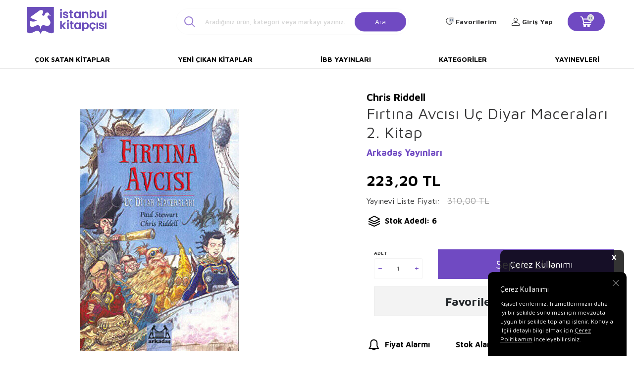

--- FILE ---
content_type: text/html; charset=UTF-8
request_url: https://www.istanbulkitapcisi.com/firtina-avcisi-uc-diyar-maceralari-2-kitap
body_size: 16348
content:
<!DOCTYPE html>
<html lang="tr-TR" >
<head>
<meta charset="utf-8" />
<title>Fırtına Avcısı Uç Diyar Maceraları 2. Kitap Satın Al: İstanbul Kitapçısı</title>
<meta name="description" content="Fırtına Avcısı Uç Diyar Maceraları 2. Kitap -  " />
<meta name="copyright" content="T-Soft E-Ticaret Sistemleri" />
<script>window['PRODUCT_DATA'] = [];</script>
<meta name="robots" content="index,follow" /><link rel="canonical" href="https://www.istanbulkitapcisi.com/firtina-avcisi-uc-diyar-maceralari-2-kitap" /><meta property="og:image" content="https://www.istanbulkitapcisi.com/firtina-avcisi-uc-diyar-maceralari-2-kitap-fantastik-arkadas-yayinlari-chris-riddell-881421-68-O.jpg"/>
                <meta property="og:image:width" content="300" />
                <meta property="og:image:height" content="300" />
                <meta property="og:type" content="product" />
                <meta property="og:title" content="Fırtına Avcısı Uç Diyar Maceraları 2. Kitap Satın Al: İstanbul Kitapçısı" />
                <meta property="og:description" content="Fırtına Avcısı Uç Diyar Maceraları 2. Kitap -  " />
                <meta property="product:availability" content="in stock" />
                <meta property="og:url" content="https://www.istanbulkitapcisi.com/firtina-avcisi-uc-diyar-maceralari-2-kitap" />
                <meta property="og:site_name" content="https://www.istanbulkitapcisi.com/" />
                <meta name="twitter:card" content="summary" />
                <meta name="twitter:title" content="Fırtına Avcısı Uç Diyar Maceraları 2. Kitap Satın Al: İstanbul Kitapçısı" />
                <meta name="twitter:description" content="Fırtına Avcısı Uç Diyar Maceraları 2. Kitap -  " />
                <meta name="twitter:image" content="https://www.istanbulkitapcisi.com/firtina-avcisi-uc-diyar-maceralari-2-kitap-fantastik-arkadas-yayinlari-chris-riddell-881421-68-O.jpg" />
            <script>
                const E_EXPORT_ACTIVE = 0;
                const CART_DROPDOWN_LIST = false;
                const ENDPOINT_PREFIX = '';
                const ENDPOINT_ALLOWED_KEYS = [];
                const SETTINGS = {"KVKK_REQUIRED":1,"NEGATIVE_STOCK":"0","DYNAMIC_LOADING_SHOW_BUTTON":0,"IS_COMMENT_RATE_ACTIVE":1};
                try {
                    var PAGE_TYPE = 'product';
                    var PAGE_ID = 3;
                    var ON_PAGE_READY = [];
                    var THEME_VERSION = 'v5';
                    var THEME_FOLDER = 'v5-istanbulkitapcisi';
                    var MEMBER_INFO = {"ID":0,"CODE":"","FIRST_NAME":"","BIRTH_DATE":"","GENDER":"","LAST_NAME":"","MAIL":"","MAIL_HASH":"","PHONE":"","PHONE_HASH":"","PHONE_HASH_SHA":"","GROUP":0,"TRANSACTION_COUNT":0,"REPRESENTATIVE":"","KVKK":-1,"COUNTRY":"TR","E_COUNTRY":""};
                    var IS_VENDOR = 0;
                    var MOBILE_ACTIVE = false;
                    var CART_COUNT = '0';
                    var CART_TOTAL = '0,00';
                    var SESS_ID = '27956807bf831f23ce79b4b62c8fda6f';
                    var LANGUAGE = 'tr';
                    var CURRENCY = 'TL';
                    var SEP_DEC = ',';
                    var SEP_THO = '.';
                    var DECIMAL_LENGTH = 2;  
                    var SERVICE_INFO = null;
                    var CART_CSRF_TOKEN = '34628be30b7dde4034499df205e2b0686f8049fb20e19ca6a230e1a4d83cc32a';
                    var CSRF_TOKEN = 'euGE931adr3idSNTyMAhdesAx8tJBHQNHuWUqbJhzf8=';
                    
                }
                catch(err) { }
            </script>
            <!--cache--><link rel="preload" as="font" href="/theme/v5/css/fonts/tsoft-icon.woff2?v=1" type="font/woff2" crossorigin>
<link rel="preconnect" href="https://fonts.gstatic.com" crossorigin>
<link rel="preload" as="style" href="https://fonts.googleapis.com/css2?family=Maven Pro&family=Maven Pro:wght@500&family=Maven Pro:wght@600&family=Maven Pro:wght@700&family=Mulish&display=swap">
<link rel="stylesheet" href="https://fonts.googleapis.com/css2?family=Maven Pro&family=Maven Pro:wght@500&family=Maven Pro:wght@600&family=Maven Pro:wght@700&family=Mulish&display=swap" media="print" onload="this.media='all'">
<noscript>
<link rel="stylesheet" href="https://fonts.googleapis.com/css2?family=Maven Pro&family=Maven Pro:wght@500&family=Maven Pro:wght@600&family=Maven Pro:wght@700&family=Mulish&display=swap">
</noscript>
<link type="text/css" rel="stylesheet" href="/srv/compressed/load/all/css/tr/3/0.css?v=1763968393&isTablet=0&isMobile=0&userType=Ziyaretci">
<link rel="shortcut icon" href="/Data/EditorFiles/favicon.ico">
<meta name="viewport" content="width=device-width, initial-scale=1">
<script>
if (navigator.userAgent.indexOf('iPhone') > -1 || PAGE_ID == 91) {
document.querySelector("[name=viewport]").setAttribute('content', 'width=device-width, initial-scale=1, maximum-scale=1');
}
</script>
<script src="/theme/v5/js/callbacks.js?v=1763968393"></script>
<script src="/js/tsoftapps/v5/header.js?v=1763968393"></script>
<link rel="preconnect" href="https://fonts.googleapis.com">
<link rel="preconnect" href="https://fonts.gstatic.com" crossorigin>
<link href="https://fonts.googleapis.com/css2?family=Cabin:wght@400;600&display=swap" rel="stylesheet">
<link rel="stylesheet" href="https://cdnjs.cloudflare.com/ajax/libs/font-awesome/4.7.0/css/font-awesome.min.css">
<script type="text/javascript" src="https://cdnjs.cloudflare.com/ajax/libs/masonry/4.2.2/masonry.pkgd.min.js"></script><meta name="google-site-verification" content="CDXv-OJjKWOsTWNqmsJpVxvzT3Z0l1HSDkeEf2-VXlM" /><script>
var cookie_usage = {
setCookie: function(cookie_name, cookie_value, cookie_expire){
var d = new Date();
d.setTime(d.getTime() + (cookie_expire));
var expires = "expires="+ d.toUTCString();
if(cookie_expire != ""){
document.cookie = cookie_name + "=" + cookie_value + ";" + expires + ";path=/";
}else{
document.cookie = cookie_name + "=" + cookie_value;
}
},
language_content: JSON.parse('{"cookie_title":{"tr":"Çerez Kullanımı"},"cookie_description":{"tr":"Kişisel verileriniz, hizmetlerimizin daha iyi bir şekilde sunulması için mevzuata uygun bir şekilde toplanıp işlenir. Konuyla ilgili detaylı bilgi almak için Gizlilik Politikamızı inceleyebilirsiniz."}}'),
getCookie: function(cookie_name){
var name = cookie_name + "=";
var decodedCookie = decodeURIComponent(document.cookie);
var ca = decodedCookie.split(';');
for(var i = 0; i < ca.length; i++) {
var c = ca[i];
while (c.charAt(0) == ' ') {
c = c.substring(1);
}
if (c.indexOf(name) == 0) {
return c.substring(name.length, c.length);
}
}
return "";
},
run: function(){
var lang = cookie_usage.language_content;
var current_lang = window.LANGUAGE;
var default_title = `Çerez Kullanımı`;
var default_description = `Kişisel verileriniz, hizmetlerimizin daha iyi bir şekilde sunulması için mevzuata uygun bir şekilde toplanıp işlenir. Konuyla ilgili detaylı bilgi almak için Gizlilik Politikamızı inceleyebilirsiniz.`;
if(typeof lang.cookie_title[current_lang] != 'undefined' && lang.cookie_title[current_lang] != ""){
var default_title = lang.cookie_title[current_lang];
}
if(typeof lang.cookie_description[current_lang] != 'undefined' && lang.cookie_description[current_lang] != "" ){
var default_description = lang.cookie_description[current_lang];
}
document.write(`<div id="cookie_law"><span id="cookie_law_close">X</span><div id="cookie_law_title">`+default_title+`</div><div id="cookie_law_description">`+default_description+`</div></div>`);
document.write(`<style>#cookie_law{z-index:9999;line-height:20px;position:fixed;bottom:0;right:20px;border-top-left-radius:10px;border-top-right-radius:10px;background-color:rgba(0,0,0,0.8); padding:20px;width:250px;color:rgba(255,255,255,1);}#cookie_law_title{font-size:18px;margin-bottom:15px;}#cookie_law_description{font-size14px;}#cookie_law_close{position:absolute;color:#fff;font-size:14px;width:20px;height:20px;top:5px;right:5px;border-radius:3px;font-weight:bold;cursor:pointer;}@media only screen and (max-width: 1023px){#cookie_law{bottom: 0; right: 0; left: 0;width: calc(100% - 20px);height: max-content;border-radius: 0px; padding: 10px;background: rgba(0,0,0,0.8);}</style>`);
var cookie_law = cookie_usage.getCookie("cookie_law");
if(cookie_law == 1){
document.getElementById('cookie_law').style.display = 'none';
}
document.getElementById('cookie_law_close').addEventListener("click", function(){
cookie_usage.setCookie('cookie_law', 1, (15 * 24 * 60 * 60 * 1000));
document.getElementById('cookie_law').style.display = 'none';
});
if("limited" === "infinite"){
document.getElementById('cookie_law').style.display = 'block';
return false;
}
var cookie_loop = setInterval(function (){
var cookie_law = cookie_usage.getCookie("cookie_law");
if(cookie_law != 1){
document.getElementById('cookie_law').style.display = 'block';
var cookie_law_time_out = cookie_usage.getCookie('cookie_law_time_out');
if(cookie_law_time_out == ""){
cookie_usage.setCookie('cookie_law_time_out', 60, (15 * 24 * 60 * 60 * 1000));
}else if(parseInt(cookie_law_time_out) >= 0){
cookie_usage.setCookie('cookie_law_time_out', parseInt(cookie_law_time_out) - 1, (15 * 24 * 60 * 60 * 1000));
}else{
document.getElementById('cookie_law').style.display = 'none';
cookie_usage.setCookie('cookie_law', 1, (15 * 24 * 60 * 60 * 1000));
clearInterval(cookie_loop);
}
}else{
document.getElementById('cookie_law').style.display = 'none';
cookie_usage.setCookie('cookie_law_time_out', 60, (15 * 24 * 60 * 60 * 1000));
clearInterval(cookie_loop);
}
}, 1000);
}
}
cookie_usage.run();
</script>
</head>
<body>
<input type="hidden" id="cookie-law" value="1"><div class="w-100 d-flex flex-wrap ">
<div class=" col-12 col-sm-12 col-md-12 col-lg-12 col-xl-12 col-xxl-12 column-473  "><div class="row">
<div id="relation|548" data-id="548" class="relArea col-12 v5-istanbulkitapcisi  folder-header tpl-user_header2 "><div class="row">
<header class="container-fluid border-bottom border-light">
<div class="row">
<!--<div class="col-12 py-1 cargo-wrapper">
<div class="d-flex justify-content-center w-100 align-items-center">
<span class="col-sm-12 col-lg-12 d-flex justify-content-center">75 TL Üzeri Kargo Bedava</span>
</div>
</div>-->
<div id="header-middle" class="w-100 mb-1">
<div id="header-sticky" class="w-100 bg-white" data-toggle="sticky" data-parent="#header-middle"
data-class="header-sticky" data-scroll="180" data-direction="true">
<div id="header-main" class="container p-1">
<div class="row align-items-center">
<div class="col-3 d-lg-none">
<a href="#mobile-menu-548" data-toggle="drawer" class="header-mobile-menu-btn">
<i class="icon icon-menu text-primary"></i>
</a>
</div>
<div class="col-5 col-lg-2 d-flex">
<a href="https://www.istanbulkitapcisi.com/" id="logo">
<div><img style="width: 10rem; height: auto;" title="İstanbul Kitap&ccedil;ısı Logo" src="Data/EditorFiles/istanbul-kitapcisi-logo.svg" alt="İstanbul Kitap&ccedil;ısı Logo" width="170" height="60"></div>
</a>
</div>
<div id="header-search" class="col-12 col-lg-5 offset-lg-1 d-none d-lg-block">
<form action="/arama" method="get" autocomplete="off" id="search"
class="w-100 position-relative">
<i class=" icon icon-search"></i>
<input id="live-search" type="search" name="q" placeholder="Aradığınız ürün, kategori veya markayı yazınız."
class="form-control form-control-lg"
data-search="live-search" v-model="searchVal"
data-licence="1">
<button type="submit" class="btn btn-primary" id="live-search-btn">Ara</button>
<div class="p-1 pb-0 bg-white border border-round search-form-list"
id="dynamic-search-548" v-if="searchVal.length > 0 && data != ''" v-cloak>
<div class="row dynamic-search">
<div class="col-12 col-sm dynamic-search-item mb-1"
v-if="data.products.length > 0">
<div class="block-title border-bottom border-light">Ürünler
</div>
<ul>
<li v-for="P in data.products">
<a :href="'/' + P.url">
<span class="search-image" v-if="P.image"><img :src="P.image"
:alt="P.title"></span>
<span v-html="P.title"></span>
</a>
</li>
</ul>
</div>
<div class="col-12 col-sm dynamic-search-item mb-1"
v-if="data.categories.length > 0">
<div class="block-title border-bottom border-light">Kategoriler
</div>
<ul>
<li v-for="C in data.categories">
<a :href="'/' + C.url">
<span class="search-image" v-if="C.image"><img :src="C.image"
:alt="C.title"></span>
<span v-html="C.title"></span>
</a>
</li>
</ul>
</div>
<div class="col-12 col-sm dynamic-search-item mb-1"
v-if="data.brands.length > 0">
<div class="block-title border-bottom border-light">Markalar</div>
<ul>
<li v-for="B in data.brands">
<a :href="'/' + B.url">
<span class="search-image" v-if="B.image"><img :src="B.image"
:alt="B.title"></span>
<span v-html="B.title"></span>
</a>
</li>
</ul>
</div>
<div class="col-12 col-sm dynamic-search-item" v-if="data.combines.length > 0">
<div class="block-title border-bottom border-light">Kombinler</div>
<ul>
<li v-for="C in data.combines">
<a :href="'/' + C.url">
<span class="search-image" v-if="C.image"><img :src="C.image"
:alt="C.title"></span>
<span v-html="C.title"></span>
</a>
</li>
</ul>
</div>
<div class="dynamic-search-item px-1 mb-1"
v-if="data.products.length < 1 && data.categories.length < 1 && data.brands.length < 1 && data.combines.length < 1">
Sonuç bulunamadı.
</div>
</div>
</div>
</form>
</div>
<nav id="main-menu" class="col-8 container-fluid px-0 d-none sticky-main">
<div class="container d-flex position-relative">
<ul class="w-100 d-inline-flex menu justify-content-center align-items-center">
<li>
<a href="https://www.istanbulkitapcisi.com/cok-satan-kitaplar"
class="d-flex align-items-center p-1 h-100 w-100 text-center text-uppercase"
title="Çok Satan Kitaplar">Çok Satan Kitaplar</a>
</li>
<li>
<a href="https://www.istanbulkitapcisi.com/yeni-cikan-kitaplar"
class="d-flex align-items-center p-1 h-100 w-100 text-center text-uppercase"
title="Yeni Çıkan Kitaplar">Yeni Çıkan Kitaplar</a>
</li>
<li>
<a href="https://www.istanbulkitapcisi.com/ibb-yayinlari"
class="d-flex align-items-center p-1 h-100 w-100 text-center text-uppercase"
title="İBB Yayınları">İBB Yayınları</a>
</li>
<li>
<a href="https://www.istanbulkitapcisi.com/kategoriler"
class="d-flex align-items-center p-1 h-100 w-100 text-center text-uppercase"
title="Kategoriler">Kategoriler</a>
</li>
<li>
<a href="https://www.istanbulkitapcisi.com/yayinevleri"
class="d-flex align-items-center p-1 h-100 w-100 text-center text-uppercase"
title="Yayınevleri">Yayınevleri</a>
</li>
<!--<li>
<a href="/yayinevleri" class="d-flex align-items-center p-1 h-100 w-100 text-center text-uppercase" title="">
</a>
<div class="w-100 p-1 sub-menu" id="brand-list">
<div class="row">
<div class="col-auto mb-1 brands" v-for="B in BRANDS" :id="'hidden-image-'+B.ID">
<a :href="B.URL" class="p-1 border ">
<img :src="'/Data/Markalar/'+B.ID+'.jpg'" alt="" @error="imgError(B.ID)">
</a>
</div>
</div>
</div>
</li>-->
</ul>
</div>
</nav>
<div id="hm-links" class="col-4 d-none d-lg-block col-sticky-2">
<div class="row col-lg-auto ml-lg-2">
<div class="row align-items-center justify-content-flex-end header-user-item">
<div class="col-auto d-none search-toggle">
<a href="javascript:void(0)" class="hm-link search-toggle-btn">
<i class="icon icon-search-sticky"></i>
<i class="d-none ti-close text-primary"></i>
</a>
</div>
<div class="col-auto">
<a href="#header-member-panel-548" data-toggle="drawer" class="text-body hm-link" id="header-favourite-btn">
<i class="ti-heart-o"><span class="tsoft-favourite-count customer-favorites-count badge">0</span></i>
<span class="d-none d-lg-block">Favorilerim</span>
</a>
</div>
<div class="col-auto">
<a href="#header-member-panel-548" data-toggle="drawer" class="text-body hm-link" id="header-account">
<i class="ti-user"></i>
<span class="d-none d-lg-block">Giriş Yap</span>
</a>
</div>
<div class="col-auto position-relative">
<a href="#header-cart-panel-548" data-toggle="drawer" class="text-black hm-link"
id="header-cart-count">
<i class="icon icon-basket-outline text-primary">
<span class="badge cart-soft-count">0</span></i>
<i class="icon icon-basket"></i>
</a>
</div>
</div>
</div>
</div>
</div>
</div>
</div>
</div>
<nav id="main-menu" class="container-fluid px-0 d-none d-lg-block">
<div class="container d-flex position-relative">
<ul class="w-100 d-inline-flex menu justify-content-between">
<li>
<a href="https://www.istanbulkitapcisi.com/cok-satan-kitaplar"
class="d-flex align-items-center p-1 h-100 w-100 text-center text-uppercase"
title="Çok Satan Kitaplar">Çok Satan Kitaplar</a>
</li>
<li>
<a href="https://www.istanbulkitapcisi.com/yeni-cikan-kitaplar"
class="d-flex align-items-center p-1 h-100 w-100 text-center text-uppercase"
title="Yeni Çıkan Kitaplar">Yeni Çıkan Kitaplar</a>
</li>
<li>
<a href="https://www.istanbulkitapcisi.com/ibb-yayinlari"
class="d-flex align-items-center p-1 h-100 w-100 text-center text-uppercase"
title="İBB Yayınları">İBB Yayınları</a>
</li>
<li>
<a href="https://www.istanbulkitapcisi.com/kategoriler"
class="d-flex align-items-center p-1 h-100 w-100 text-center text-uppercase"
title="Kategoriler">Kategoriler</a>
</li>
<li>
<a href="https://www.istanbulkitapcisi.com/yayinevleri"
class="d-flex align-items-center p-1 h-100 w-100 text-center text-uppercase"
title="Yayınevleri">Yayınevleri</a>
</li>
<!--<li>
<a href="/yayinevleri" class="d-flex align-items-center p-1 h-100 w-100 text-center text-uppercase" title="">
</a>
<div class="w-100 p-1 sub-menu" id="brand-list">
<div class="row">
<div class="col-auto mb-1 brands" v-for="B in BRANDS" :id="'hidden-image-'+B.ID">
<a :href="B.URL" class="p-1 border ">
<img :src="'/Data/Markalar/'+B.ID+'.jpg'" alt="" @error="imgError(B.ID)">
</a>
</div>
</div>
</div>
</li>-->
</ul>
</div>
</nav>
</header>
<div data-rel="mobile-menu-548" class="drawer-overlay"></div>
<div id="mobile-menu-548" class="drawer-wrapper" data-display="overlay" data-position="left">
<div class="w-100">
<div class="col-12 fw-bold text-uppercase mobile-menu-title">Menü</div>
<div id="header-search" class="col-12 col-lg-6 offset-lg-1 d-block d-lg-none">
<form action="/arama" method="get" autocomplete="off" id="search"
class="w-100 position-relative">
<input id="live-search" type="search" name="q" placeholder="Aradığınız ürün, kategori veya markayı yazınız."
class="form-control form-control-lg" data-search="live-search"
v-model="searchVal" data-licence="1">
<button type="submit" class="btn btn-primary" id="live-search-btn"><i
class="icon icon-search"></i></button>
<div class="p-1 pb-0 bg-white border border-round search-form-list" id="dynamic-search-548"
v-if="searchVal.length > 0 && data != ''" v-cloak>
<div class="row dynamic-search">
<div class="col-12 col-sm dynamic-search-item mb-1" v-if="data.products.length > 0">
<div class="block-title border-bottom border-light">Ürünler</div>
<ul>
<li v-for="P in data.products">
<a :href="'/' + P.url">
<span class="search-image" v-if="P.image"><img :src="P.image"
:alt="P.title"></span>
<span v-html="P.title"></span>
</a>
</li>
</ul>
</div>
<div class="col-12 col-sm dynamic-search-item mb-1" v-if="data.categories.length > 0">
<div class="block-title border-bottom border-light">Kategoriler</div>
<ul>
<li v-for="C in data.categories">
<a :href="'/' + C.url">
<span class="search-image" v-if="C.image"><img :src="C.image"
:alt="C.title"></span>
<span v-html="C.title"></span>
</a>
</li>
</ul>
</div>
<div class="col-12 col-sm dynamic-search-item mb-1" v-if="data.brands.length > 0">
<div class="block-title border-bottom border-light">Markalar</div>
<ul>
<li v-for="B in data.brands">
<a :href="'/' + B.url">
<span class="search-image" v-if="B.image"><img :src="B.image"
:alt="B.title"></span>
<span v-html="B.title"></span>
</a>
</li>
</ul>
</div>
<div class="col-12 col-sm dynamic-search-item" v-if="data.combines.length > 0">
<div class="block-title border-bottom border-light">Kombinler</div>
<ul>
<li v-for="C in data.combines">
<a :href="'/' + C.url">
<span class="search-image" v-if="C.image"><img :src="C.image"
:alt="C.title"></span>
<span v-html="C.title"></span>
</a>
</li>
</ul>
</div>
<div class="dynamic-search-item px-1 mb-1"
v-if="data.products.length < 1 && data.categories.length < 1 && data.brands.length < 1 && data.combines.length < 1">
Sonuç bulunamadı.
</div>
</div>
</div>
</form>
</div>
<nav class="col-12">
<ul class="w-100 clearfix">
<li class="w-100">
<a href="https://www.istanbulkitapcisi.com/cok-satan-kitaplar" class="d-block" title="Çok Satan Kitaplar">Çok Satan Kitaplar</a>
</li>
<li class="w-100">
<a href="https://www.istanbulkitapcisi.com/yeni-cikan-kitaplar" class="d-block" title="Yeni Çıkan Kitaplar">Yeni Çıkan Kitaplar</a>
</li>
<li class="w-100">
<a href="https://www.istanbulkitapcisi.com/ibb-yayinlari" class="d-block" title="İBB Yayınları">İBB Yayınları</a>
</li>
<li class="w-100">
<a href="https://www.istanbulkitapcisi.com/kategoriler" class="d-block" title="Kategoriler">Kategoriler</a>
</li>
<li class="w-100">
<a href="https://www.istanbulkitapcisi.com/yayinevleri" class="d-block" title="Yayınevleri">Yayınevleri</a>
</li>
</ul>
</nav>
<nav class="w-100 nav bg-light">
<ul class="w-100 clearfix">
</ul>
</nav>
</div>
</div>
<div data-rel="header-member-panel-548" class="drawer-overlay"></div>
<div id="header-member-panel-548" class="drawer-wrapper" data-display="overlay" data-position="right">
<div class="drawer-close d-inline-flex">
<span class="d-md-none">Kapat</span>
<i class="ti-close"></i>
</div>
<div class="drawer-title clearfix">
<i class="ti-user"></i>
<span>Hesabım</span>
</div>
<div class="drawer-body">
<form action="#" method="POST" class="col-12" data-toggle="login-form" data-prefix="header-"
data-callback="headerMemberLoginFn" novalidate>
<div class="row">
<div class="col-12 p-0">
<ul id="header-login-type" class="tab-nav list-style-none">
<li class="active" data-type="email"><a href="#header-login"
data-toggle="tab">Üye Girişi</a></li>
</ul>
</div>
<div class="col-12 px-0 mb-1 tab-content">
<div id="header-login" class="w-100 tab-pane active">
<label for="header-email">Kullanıcı Adı/E-Posta</label>
<div class="w-100 popover-wrapper position-relative">
<input type="email" id="header-email" class="form-control" placeholder="E-posta adresinizi giriniz">
</div>
</div>
</div>
<div class="col-12 px-0 mb-1">
<label for="header-password">Şifre</label>
<input type="password" id="header-password" class="form-control" placeholder="Şifrenizi giriniz">
</div>
<div class="col-12 px-0 d-flex flex-wrap justify-content-between">
<input type="checkbox" id="header-remember" name="header-remember" class="form-control">
<label for="header-remember" class="mb-1 d-flex align-items-center">
<span class="input-checkbox">
<i class="ti-check"></i>
</span>
Beni Hatırla
</label>
<a href="/uye-sifre-hatirlat" class="text-body mb-1">Şifremi Unuttum</a>
</div>
<div class="col-12 px-0 mb-1">
<button type="submit" class="w-100 btn btn-primary text-uppercase">Giriş Yap</button>
</div>
<div class="col-12 px-0 mb-1">
<a href="/uye-kayit"
class="w-100 btn btn-dark text-uppercase text-center">Kayıt Ol</a>
</div>
</div>
</form>
</div>
</div>
<div data-rel="header-cart-panel-548" class="drawer-overlay"></div>
<div id="header-cart-panel-548" class="drawer-wrapper" data-display="overlay" data-position="right"
data-callback="headercart-cb-548">
<div class="drawer-close d-inline-flex">
<span class="d-md-none">Kapat</span>
<i class="ti-close"></i>
</div>
<div class="drawer-title clearfix">
<i class="ti-basket-outline"></i>
<span>Sepetim</span>
</div>
<div class="drawer-body"></div>
</div>
<div class="bg-primary text-white text-center border border-white scroll-to-up" id="scroll-to-up-548">
<i class="ti-arrow-up"></i>
</div></div></div>
</div></div>
</div>
<div class="w-100 d-flex flex-wrap mt-2"><div class="container"><div class="row">
<div class=" col-12 col-sm-12 col-md-12 col-lg-12 col-xl-12 col-xxl-12 column-474  "><div class="row">
<div id="relation|549" data-id="549" class="relArea col-12 v5-istanbulkitapcisi  folder-product-detail tpl-default "><div class="row"><div id="product-detail" class="col-12">
<div class="row">
<div id="product-left" class="col-12 col-md-7 pr-0 pl-0">
<div id="product-detail-images-wrapper-549"
class="w-100 h-100 position-relative product-detail-images-wrapper">
<div class="row align-items-center">
<div class="col-12 col-md-2 d-none pr-0">
<div class="row">
<div class="col-12">
<div class="w-100 position-relative product-thumb-slider-wrapper">
<div id="product-thumb-slider-549" class="swiper-container">
<div class="swiper-wrapper">
<div class="swiper-slide slide-item" data-id="0">
<div class="image-wrapper">
<figure class="image-inner">
<img src="https://www.istanbulkitapcisi.com/firtina-avcisi-uc-diyar-maceralari-2-kitap-fantastik-arkadas-yayinlari-chris-riddell-881421-68-K.jpg"
alt="Fırtına Avcısı Uç Diyar Maceraları 2. Kitap - 1">
</figure>
</div>
</div>
</div>
</div>
<!-- <div id="swiper-thumb-prev-549" class="swiper-button-prev"><i class="ti-arrow-left"></i></div>
<div id="swiper-thumb-next-549" class="swiper-button-next"><i class="ti-arrow-right"></i></div> -->
</div>
</div>
</div>
</div>
<div class="col-12 col-md-10 pl-0 ">
<div class="w-100 position-relative mb-1 product-detail-images">
<div id="product-detail-slider-549" class="swiper-container">
<div class="swiper-wrapper" id="gallery-549">
<a class="swiper-slide slide-item" data-id="0"
href="https://www.istanbulkitapcisi.com/firtina-avcisi-uc-diyar-maceralari-2-kitap-fantastik-arkadas-yayinlari-chris-riddell-881421-68-B.jpg">
<div class="image-wrapper">
<div class="image-inner">
<figure class="image-zoom">
<img src="https://www.istanbulkitapcisi.com/firtina-avcisi-uc-diyar-maceralari-2-kitap-fantastik-arkadas-yayinlari-chris-riddell-881421-68-O.jpg"
alt="Fırtına Avcısı Uç Diyar Maceraları 2. Kitap - 1"
data-toggle="zoom-imageDisabled" data-target="#product-right"
data-width="450" data-height="450" data-image="https://www.istanbulkitapcisi.com/firtina-avcisi-uc-diyar-maceralari-2-kitap-fantastik-arkadas-yayinlari-chris-riddell-881421-68-B.jpg">
</figure>
</div>
</div>
</a>
</div>
</div>
<div id="swiper-pagination-549" class="swiper-pagination bottom d-block d-md-none">
</div>
<div id="swiper-prev-549" class="swiper-button-prev d-none"><i
class="ti-arrow-left"></i></div>
<div id="swiper-next-549" class="swiper-button-next d-none"><i
class="ti-arrow-right"></i></div>
</div>
</div>
</div>
</div>
</div>
<div id="product-right" class="col-12 col-md-5 pl-0 pr-0">
<div class="col-12 pl-0 col-sm-auto d-flex align-items-center model-info mt-1">
<a href="chris-riddell" id="model-title" title="Chris Riddell" class="d-block text-body">
<span class="text-black fs-5 fw-bold mb-1">Chris Riddell</span>
</a>
</div>
<h1 id="product-title" class="fw-regular">Fırtına Avcısı Uç Diyar Maceraları 2. Kitap</h1>
<div class="row justify-content-between">
<div class="col-auto mr-auto d-flex align-items-flex-end brand-info">
<a href="arkadas-yayinlari" id="brand-title" title="Arkadaş Yayınları" class="d-block fw-bold">Arkadaş Yayınları</a>
</div>
</div>
<div class="w-100 p-1 mt-1 pt-1">
<div class="row align-items-center">
<!-- <span class="discounted-badge bg-primary text-white text-center border-round ">
<span>%<span class="product-discount">28</span></span>İndirim
</span>
-->
<div class="price-wrapper d-flex flex-direction-column">
<div class="product-current-price fw-bold" data-old="">
<span class="product-price">223,20</span>
TL
</div>
<div class="d-flex align-items-center pt-1">
<span>Yayınevi Liste Fiyatı:</span>
<div class="pl-1 text-delete text-light fw-regular product-discounted-price "
data-old="0">
<span
class="product-price-not-discounted">310,00</span>
TL
</div>
</div>
</div>
<!--<div class="col-12 px-0 book-info-wrapper">
<div class="w-100 book-info-box">
<div class="d-flex align-items-center">
<span class="col-auto book-info-title">Stok Adedi:</span>
<span class="col-auto book-info-separate">:</span>
<span class="col-auto book-info-desc">6</span>
</div>
</div>
</div>-->
<div class="w-100 py-1 d-flex align-items-center fw-bold text-black">
<i class="icon icon-stock"></i>
<span>Stok Adedi: 6</span>
</div>
</div>
</div>
<!-- <div class="w-100 py-1 border-bottom d-none">
<div class="text-body fw-bold sub-title">Öne Çıkan Bilgiler</div>
<div class="text-body"><p><strong> </strong></p></div>
</div>
-->
<input type="hidden" name="subPro685776549" id="subPro685776549"
value="0" />
<div
class="w-100 p-1 pr-0 pb-0 in-stock-available ">
<div class="row align-items-center product-add-buttons">
<div class="col-6 col-sm-2 col-md-12 col-lg-3 mb-1">
<label
class="d-block w-100 small-text text-uppercase">Adet</label>
<div class="w-100 qty qty685776549" data-increment="1"
data-toggle="qty" >
<span class="ti-minus"></span>
<span class="ti-plus"></span>
<input type="number" class="form-control no-arrows text-center"
id="ProductCount685776549" name="ProductCount685776549"
min="1" step="1" value="1">
</div>
</div>
<div class="col-12 col-lg-9 mb-1" id="product-add-cart-sticky">
<div class="row">
<div class="col-12">
<button id="addToCartBtn" class="w-100 btn btn-primary"
onclick="addToCart(685776, document.getElementById('subPro685776549').value, document.getElementById('ProductCount685776549').value)">
Sepete Ekle
</button>
</div>
</div>
</div>
<div class="col-12 mb-1">
<a href="/srv/service/content-v5/sub-folder/5/1006/popup-login" id="addToFavBtn"
data-toggle="tooltip" data-title="Favorilerime Ekle"
class="w-100 d-flex align-items-center justify-content-center btn bg-secondary border border-light px-0 fw-bold popupwin">
<span class="">Favorilerime Ekle</span>
</a>
</div>
</div>
</div>
<div
class="w-100 p-1 out-stock-available d-none">
<div class="row">
<div class="col-12 border border-light border-round py-1 text-body">
<p class="text-center fw-bold">Tükendi</p>
<a id="stock-alert-btn" href="/srv/service/content-v5/sub-folder/5/1006/popup-login"
class="btn btn-dark w-100 popupwin">Stok Alarmı</a>
</div>
</div>
</div>
<div id="product-buttons" class="w-100 py-1 clearfix d-flex align-items-center">
<a href="/srv/service/content-v5/sub-folder/5/1006/popup-login"
class="d-flex align-items-center mr-1 fw-bold text-black popupwin" id="price-alert-link"><i
class="icon icon-bell-o text-primary"></i> Fiyat Alarmı</a>
<a id="stock-alert-btn" href="/srv/service/content-v5/sub-folder/5/1006/popup-login"
class="d-flex align-items-center mr-1 fw-bold text-black popupwin">
<i class="icon icon-stock-alert"></i>
Stok Alarmı
</a>
</div>
</div>
<div class="col-12 product-detail-tab-container">
<div class="w-100">
<ul id="product-detail-tab" class="tab-nav list-style-none d-flex">
<li class="active">
<a class="d-flex align-items-center" id="tab-product-features" href="#product-features"
data-toggle="tab">Ürün Açıklaması</a>
</li>
<li>
<a class="d-flex align-items-center" id="tab-product-payment" href="#product-payment"
data-toggle="tab"
data-href="/srv/service/content-v5/sub-folder/3/1004/installment-list?isHtml=1&product=685776">Ödeme Seçenekleri</a>
</li>
<li>
<a class="d-flex align-items-center" id="tab-product-comments" href="#product-comments"
data-toggle="tab"
data-href="/srv/service/content-v5/sub-folder/3/1004/comments?product=685776">Yorumlar</a>
</li>
</ul>
</div>
<div class="w-100 tab-content bg-light">
<div id="product-features" class="w-100 p-1 tab-pane active">
<div id="product-fullbody" class="mb-1">
<p><strong> </strong></p>
</div>
<div class="col-12 px-0 book-info-wrapper">
<div class="w-100 book-info-box">
<div class="d-flex align-items-center">
<span class="col-auto book-info-title">Yayınevi</span>
<span class="col-auto book-info-separate">:</span>
<span class="col-auto book-info-desc">Arkadaş Yayınları</span>
</div>
</div>
<div class="w-100 book-info-box">
<div class="d-flex align-items-center">
<span class="col-auto book-info-title">Yazar</span>
<span class="col-auto book-info-separate">:</span>
<span class="col-auto book-info-desc">Chris Riddell</span>
</div>
</div>
<div class="w-100 book-info-box">
<div class="d-flex align-items-center">
<span class="col-auto book-info-title">Barkod</span>
<span class="col-auto book-info-separate">:</span>
<span class="col-auto book-info-desc">9789755094885</span>
</div>
</div>
<div class="w-100 book-info-box">
<div class="d-flex align-items-center">
<span class="col-auto book-info-title">Boyut</span>
<span class="col-auto book-info-separate">:</span>
<span class="col-auto book-info-desc">14x22</span>
</div>
</div>
<div class="w-100 book-info-box">
<div class="d-flex align-items-center">
<span class="col-auto book-info-title">Sayfa Sayısı</span>
<span class="col-auto book-info-separate">:</span>
<span class="col-auto book-info-desc">394</span>
</div>
</div>
<div class="w-100 book-info-box">
<div class="d-flex align-items-center">
<span class="col-auto book-info-title">Cilt Tipi</span>
<span class="col-auto book-info-separate">:</span>
<span class="col-auto book-info-desc">Ciltsiz</span>
</div>
</div>
<div class="w-100 book-info-box">
<div class="d-flex align-items-center">
<span class="col-auto book-info-title">Kağıt Cinsi</span>
<span class="col-auto book-info-separate">:</span>
<span class="col-auto book-info-desc">2. Hamur</span>
</div>
</div>
<div class="w-100 book-info-box">
<div class="d-flex align-items-center">
<span class="col-auto book-info-title">Basım Yılı</span>
<span class="col-auto book-info-separate">:</span>
<span class="col-auto book-info-desc">2006</span>
</div>
</div>
<div class="w-100 book-info-box">
<div class="d-flex align-items-center">
<span class="col-auto book-info-title">Çevirmen</span>
<span class="col-auto book-info-separate">:</span>
<span class="col-auto book-info-desc">Gülizar Karahan</span>
</div>
</div>
<div class="w-100 book-info-box">
<div class="d-flex align-items-center">
<span class="col-auto book-info-title">Cep Boy</span>
<span class="col-auto book-info-separate">:</span>
<span class="col-auto book-info-desc">Hayır</span>
</div>
</div>
</div>
<!-- <div class="col-12 col-md-4 mb-1 border border-bottom-0">
<div class="row border-bottom fw-semibold">
<div class="col-6 py-1 border-right">Boyutlar (cm)</div>
<div class="col-6 py-1">14 x 22 x 0</div>
</div>
<div class="row border-bottom fw-semibold">
<div class="col-6 py-1 border-right">Ağırlık (Kg)</div>
<div class="col-6 py-1">381</div>
</div>
<div class="row border-bottom fw-semibold">
<div class="col-6 py-1 border-right">Teslimat Bilgisi</div>
<div class="col-6 py-1">Genellikle 5-6 gün içinde kargoya verilir.</div>
</div>
</div>
-->
</div>
<div id="product-payment" class="w-100 p-1 tab-pane"></div>
<div id="product-comments" class="w-100 p-1 tab-pane"></div>
<div id="product-images" class="w-100 p-1 border tab-pane"></div>
<div id="product-return" class="w-100 p-1 border tab-pane"></div>
<div id="product-document" class="w-100 p-1 border tab-pane">
2. Hamur
</div>
</div>
</div>
</div>
</div>
<input type="hidden" id="product-id" value="685776" />
<input type="hidden" id="product-name" value="Fırtına Avcısı Uç Diyar Maceraları 2. Kitap" />
<input type="hidden" id="product-category-name" value="Fantastik" />
<input type="hidden" id="product-currency" value="TL" />
<input type="hidden" id="product-price" value="223.2" />
<input type="hidden" id="product-price-vat-include" value="223,20" />
<input type="hidden" id="product-supplier-code" value="" />
<input type="hidden" id="product-stock-status" value="1" />
<input type="hidden" id="product-category-ids" value="3430" />
<input type="hidden" id="product-barcode-code" value="9789755094885" />
<script type="application/ld+json">
{"@context":"https:\/\/schema.org","@type":"Book","name":"Fırtına Avcısı Uç Diyar Maceraları 2. Kitap","image":["https:\/\/www.istanbulkitapcisi.com\/firtina-avcisi-uc-diyar-maceralari-2-kitap-fantastik-arkadas-yayinlari-chris-riddell-881421-68-O.jpg"],"bookFormat":"http:\/\/schema.org\/Paperback","inLanguage":"Turkish","numberOfPages":"394","description":" ","isbn":"9789755094885","publisher":{"@context":"https:\/\/schema.org","@type":"Organization","name":"Arkadaş Yayınları"},"author":{"@context":"https:\/\/schema.org","@type":"Person","name":"Chris Riddell"},"offers":{"@context":"https:\/\/schema.org","@type":"Offer","url":"https:\/\/www.istanbulkitapcisi.com\/firtina-avcisi-uc-diyar-maceralari-2-kitap","priceCurrency":"TRY","price":"223.20","priceValidUntil":"2026-02-04","availability":"https:\/\/schema.org\/InStock","itemCondition":"https:\/\/schema.org\/NewCondition","hasMerchantReturnPolicy":{"@context":"https:\/\/schema.org","returnPolicyCategory":"https:\/\/schema.org\/MerchantReturnFiniteReturnWindow","merchantReturnDays":"14","returnMethod":"https:\/\/schema.org\/ReturnByMail","returnFees":"https:\/\/schema.org\/FreeReturn","applicableCountry":"TR"}}}
</script>
<script>PRODUCT_DATA.push(JSON.parse('{\"id\":\"685776\",\"name\":\"F\\u0131rt\\u0131na Avc\\u0131s\\u0131 U\\u00e7 Diyar Maceralar\\u0131 2. Kitap\",\"code\":\"137825\",\"supplier_code\":\"\",\"sale_price\":\"223.2\",\"total_base_price\":310,\"total_sale_price\":223.2,\"vat\":0,\"subproduct_code\":\"\",\"subproduct_id\":0,\"price\":310,\"total_price\":310,\"available\":true,\"category_ids\":\"3430\",\"barcode\":\"9789755094885\",\"subproduct_name\":\"\",\"image\":\"https:\\/\\/www.istanbulkitapcisi.com\\/firtina-avcisi-uc-diyar-maceralari-2-kitap-fantastik-arkadas-yayinlari-chris-riddell-881421-68-O.jpg\",\"quantity\":6,\"url\":\"firtina-avcisi-uc-diyar-maceralari-2-kitap\",\"currency\":\"TL\",\"currency_target\":\"TL\",\"brand\":\"Arkada\\u015f Yay\\u0131nlar\\u0131\",\"category\":\"Fantastik\",\"category_id\":\"3430\",\"category_path\":\"Edebiyat > \",\"model\":\"Chris Riddell\",\"personalization_id\":0,\"variant1\":null,\"variant2\":null}')); </script><script>var cnf_negative_stock=0;</script></div></div><div id="relation|553" data-id="553" class="relArea col-12 v5-istanbulkitapcisi  folder-product-review tpl-default "><div class="row"><!--cache--><div class="col-12">
<h1 class="w-100 block-title text-uppercase border-bottom border-light mb-1 mt-1">
Yorumlar
</h1>
<div class="w-100 bg-light p-1 text-bold text-black mb-2">
Sonuç bulunamadı.
</div>
</div></div></div><div id="relation|551" data-id="551" class="relArea col-12 v5-istanbulkitapcisi  folder-showcase tpl-default "><div class="row"> <div class="col-12">
<div class="row mb-1">
<div class="col-12 mb-1">
<div class="w-100 d-flex align-items-center justify-content-center py-1 border-bottom border-light">
<div class="block-title">Bu Yazarın Diğer Kitapları</div>
</div>
</div>
<div class="col-12">
<div id="producttab55110511" class="tab-pane fade-in active" data-toggle="equalHeight"
data-selector=".product-detail-card">
<div class="w-100 position-relative slider-block-wrapper">
<div class="swiper-container">
<div class="swiper-wrapper">
<div class="swiper-slide product-item">
<div class="w-100 bg-white ease product-item-inner">
<div class="w-100 position-relative">
<a href="/harry-potter-seti-7-kitap-takim"
class="image-wrapper image-animate-zoom">
<picture class="image-inner">
<img src="/theme/standart/images/lazy_load_yukleniyor.gif"
data-src="https://www.istanbulkitapcisi.com/harry-potter-seti-7-kitap-takim-roman-oyku-yapi-kredi-yayinlari-j-k-rowling-630795-58-K.jpg" class="lazyload" loading="lazy"
alt="Harry Potter Seti 7 Kitap Takım - Yapı Kredi Yayınları">
</picture>
<!-- <span
class="discounted-badge position-absolute bg-primary text-white text-center border-round ">
<span><small>%</small><span
class="product-discount">30</span></span>İndirim
</span>
-->
<!-- /*ön sipariş alanı çalışmadı*/
<span
class="info-badge position-absolute bg-primary text-white text-center border-round">
<span>Ön Sipariş</span>
<span></span>
</span>
-->
<span><a id="product-favourite-button-551587518"
class="d-block add-favourite-btn" href="javascript:void(0);"
data-id="587518" title="Favorilerime Ekle"><i
class="icon icon-heart"></i></a></span>
</a>
</div>
<div
class="col-12 py-1 product-detail-card">
<div class="row">
<a href="/j-k-rowling"
class="col-12 fw-bold text-body model-title">J. K. Rowling</a>
<a id="product-title-587518551" href="/harry-potter-seti-7-kitap-takim"
class="col-12 product-title">Harry Potter Seti 7 Kitap Takım</a>
<a id="brand-title-587518551" href="/yapi-kredi-yayinlari"
class="col-12 fw-bold text-primary brand-title">Yapı Kredi Yayınları</a>
<div class="col-12 pb-1 product-bottom-line">
<div class="row">
<input type="hidden" name="subPro587518551"
id="subPro587518551" value="0" />
<input type="number" id="ProductCount587518551"
class="d-none" name="ProductCount587518551"
min="1" step="1"
value="1">
<div
class="col-12 product-price-wrapper d-flex align-items-center flex-wrap justify-content-between">
<div class="current-price">
<strong
class="fw-black product-price">2.303,00</strong>
TL
</div>
<div
class="product-discounted-price text-delete d-none">
<span
class="product-price-not-discounted">3.290,00</span>
TL
</div>
</div>
<div class="col-12 pt-1 product-buttons d-flex">
<a id="product-addcart-button-551587518"
class="d-none add-to-cart-btn bg-primary"
href="javascript:void(0);" title="Sepete Ekle"
onclick="addToCart(587518, document.getElementById('subPro587518551').value, document.getElementById('ProductCount587518551').value)">Sepete Ekle</a>
</div>
</div>
</div>
</div>
</div>
</div>
</div>
<div class="swiper-slide product-item">
<div class="w-100 bg-white ease product-item-inner">
<div class="w-100 position-relative">
<a href="/silber-serisi-ozel-set"
class="image-wrapper image-animate-zoom">
<picture class="image-inner">
<img src="/theme/standart/images/lazy_load_yukleniyor.gif"
data-src="https://www.istanbulkitapcisi.com/silber-serisi-ozel-set-bilimkurgu-pegasus-yayinlari-kerstin-gier-639677-62-K.jpg" class="lazyload" loading="lazy"
alt="Silber Serisi Özel Set - Pegasus Yayınları">
</picture>
<!-- <span
class="discounted-badge position-absolute bg-primary text-white text-center border-round ">
<span><small>%</small><span
class="product-discount">20</span></span>İndirim
</span>
-->
<!-- /*ön sipariş alanı çalışmadı*/
<span
class="info-badge position-absolute bg-primary text-white text-center border-round">
<span>Ön Sipariş</span>
<span></span>
</span>
-->
<span><a id="product-favourite-button-551620512"
class="d-block add-favourite-btn" href="javascript:void(0);"
data-id="620512" title="Favorilerime Ekle"><i
class="icon icon-heart"></i></a></span>
</a>
</div>
<div
class="col-12 py-1 product-detail-card">
<div class="row">
<a href="/kerstin-gier"
class="col-12 fw-bold text-body model-title">Kerstin Gier</a>
<a id="product-title-620512551" href="/silber-serisi-ozel-set"
class="col-12 product-title">Silber Serisi Özel Set</a>
<a id="brand-title-620512551" href="/pegasus-yayinlari"
class="col-12 fw-bold text-primary brand-title">Pegasus Yayınları</a>
<div class="col-12 pb-1 product-bottom-line">
<div class="row">
<input type="hidden" name="subPro620512551"
id="subPro620512551" value="0" />
<input type="number" id="ProductCount620512551"
class="d-none" name="ProductCount620512551"
min="1" step="1"
value="1">
<div
class="col-12 product-price-wrapper d-flex align-items-center flex-wrap justify-content-between">
<div class="current-price">
<strong
class="fw-black product-price">1.919,95</strong>
TL
</div>
<div
class="product-discounted-price text-delete d-none">
<span
class="product-price-not-discounted">2.399,94</span>
TL
</div>
</div>
<div class="col-12 pt-1 product-buttons d-flex">
<a id="product-addcart-button-551620512"
class="d-none add-to-cart-btn bg-primary"
href="javascript:void(0);" title="Sepete Ekle"
onclick="addToCart(620512, document.getElementById('subPro620512551').value, document.getElementById('ProductCount620512551').value)">Sepete Ekle</a>
</div>
</div>
</div>
</div>
</div>
</div>
</div>
<div class="swiper-slide product-item">
<div class="w-100 bg-white ease product-item-inner">
<div class="w-100 position-relative">
<a href="/bloodborne-seti-6-kitap"
class="image-wrapper image-animate-zoom">
<picture class="image-inner">
<img src="/theme/standart/images/lazy_load_yukleniyor.gif"
data-src="https://www.istanbulkitapcisi.com/bloodborne-seti-6-kitap-fantastik-eksik-parca-yayinlari-ales-kot-1078408-10-K.jpg" class="lazyload" loading="lazy"
alt="Bloodborne Seti 6 kitap - Eksik Parça Yayınları">
</picture>
<!-- <span
class="discounted-badge position-absolute bg-primary text-white text-center border-round ">
<span><small>%</small><span
class="product-discount">32</span></span>İndirim
</span>
-->
<!-- /*ön sipariş alanı çalışmadı*/
<span
class="info-badge position-absolute bg-primary text-white text-center border-round">
<span>Ön Sipariş</span>
<span></span>
</span>
-->
<span><a id="product-favourite-button-5511020157"
class="d-block add-favourite-btn" href="javascript:void(0);"
data-id="1020157" title="Favorilerime Ekle"><i
class="icon icon-heart"></i></a></span>
</a>
</div>
<div
class="col-12 py-1 product-detail-card">
<div class="row">
<a href="/ales-kot"
class="col-12 fw-bold text-body model-title">Ales Kot</a>
<a id="product-title-1020157551" href="/bloodborne-seti-6-kitap"
class="col-12 product-title">Bloodborne Seti 6 kitap</a>
<a id="brand-title-1020157551" href="/eksik-parca-yayinlari"
class="col-12 fw-bold text-primary brand-title">Eksik Parça Yayınları</a>
<div class="col-12 pb-1 product-bottom-line">
<div class="row">
<input type="hidden" name="subPro1020157551"
id="subPro1020157551" value="0" />
<input type="number" id="ProductCount1020157551"
class="d-none" name="ProductCount1020157551"
min="1" step="1"
value="1">
<div
class="col-12 product-price-wrapper d-flex align-items-center flex-wrap justify-content-between">
<div class="current-price">
<strong
class="fw-black product-price">1.587,12</strong>
TL
</div>
<div
class="product-discounted-price text-delete d-none">
<span
class="product-price-not-discounted">2.334,00</span>
TL
</div>
</div>
<div class="col-12 pt-1 product-buttons d-flex">
<a id="product-addcart-button-5511020157"
class="d-none add-to-cart-btn bg-primary"
href="javascript:void(0);" title="Sepete Ekle"
onclick="addToCart(1020157, document.getElementById('subPro1020157551').value, document.getElementById('ProductCount1020157551').value)">Sepete Ekle</a>
</div>
</div>
</div>
</div>
</div>
</div>
</div>
<div class="swiper-slide product-item">
<div class="w-100 bg-white ease product-item-inner">
<div class="w-100 position-relative">
<a href="/gwent-witcher-kart-oyunu-sanati"
class="image-wrapper image-animate-zoom">
<picture class="image-inner">
<img src="/theme/standart/images/lazy_load_yukleniyor.gif"
data-src="https://www.istanbulkitapcisi.com/gwent-witcher-kart-oyunu-sanati-fantastik-pegasus-yayinlari-cd-projekt-red-962638-93-K.jpg" class="lazyload" loading="lazy"
alt="Gwent: Wıtcher Kart Oyunu Sanatı - Pegasus Yayınları">
</picture>
<!-- <span
class="discounted-badge position-absolute bg-primary text-white text-center border-round ">
<span><small>%</small><span
class="product-discount">20</span></span>İndirim
</span>
-->
<!-- /*ön sipariş alanı çalışmadı*/
<span
class="info-badge position-absolute bg-primary text-white text-center border-round">
<span>Ön Sipariş</span>
<span></span>
</span>
-->
<span><a id="product-favourite-button-551931937"
class="d-block add-favourite-btn" href="javascript:void(0);"
data-id="931937" title="Favorilerime Ekle"><i
class="icon icon-heart"></i></a></span>
</a>
</div>
<div
class="col-12 py-1 product-detail-card">
<div class="row">
<a href="/cd-projekt-red"
class="col-12 fw-bold text-body model-title">CD Projekt Red</a>
<a id="product-title-931937551" href="/gwent-witcher-kart-oyunu-sanati"
class="col-12 product-title">Gwent: Wıtcher Kart Oyunu Sanatı</a>
<a id="brand-title-931937551" href="/pegasus-yayinlari"
class="col-12 fw-bold text-primary brand-title">Pegasus Yayınları</a>
<div class="col-12 pb-1 product-bottom-line">
<div class="row">
<input type="hidden" name="subPro931937551"
id="subPro931937551" value="0" />
<input type="number" id="ProductCount931937551"
class="d-none" name="ProductCount931937551"
min="1" step="1"
value="1">
<div
class="col-12 product-price-wrapper d-flex align-items-center flex-wrap justify-content-between">
<div class="current-price">
<strong
class="fw-black product-price">1.400,00</strong>
TL
</div>
<div
class="product-discounted-price text-delete d-none">
<span
class="product-price-not-discounted">1.750,00</span>
TL
</div>
</div>
<div class="col-12 pt-1 product-buttons d-flex">
<a id="product-addcart-button-551931937"
class="d-none add-to-cart-btn bg-primary"
href="javascript:void(0);" title="Sepete Ekle"
onclick="addToCart(931937, document.getElementById('subPro931937551').value, document.getElementById('ProductCount931937551').value)">Sepete Ekle</a>
</div>
</div>
</div>
</div>
</div>
</div>
</div>
<div class="swiper-slide product-item">
<div class="w-100 bg-white ease product-item-inner">
<div class="w-100 position-relative">
<a href="/medusanin-olu-kumlari-kutulu"
class="image-wrapper image-animate-zoom">
<picture class="image-inner">
<img src="/theme/standart/images/lazy_load_yukleniyor.gif"
data-src="https://www.istanbulkitapcisi.com/medusanin-olu-kumlari-kutulu-fantastik-ephesus-yayinlari-maral-atmaca-1094103-10-K.jpg" class="lazyload" loading="lazy"
alt="Medusa’nın Ölü Kumları Kutulu - Ephesus Yayınları">
</picture>
<!-- <span
class="discounted-badge position-absolute bg-primary text-white text-center border-round ">
<span><small>%</small><span
class="product-discount">35</span></span>İndirim
</span>
-->
<!-- /*ön sipariş alanı çalışmadı*/
<span
class="info-badge position-absolute bg-primary text-white text-center border-round">
<span>Ön Sipariş</span>
<span></span>
</span>
-->
<span><a id="product-favourite-button-5511030668"
class="d-block add-favourite-btn" href="javascript:void(0);"
data-id="1030668" title="Favorilerime Ekle"><i
class="icon icon-heart"></i></a></span>
</a>
</div>
<div
class="col-12 py-1 product-detail-card">
<div class="row">
<a href="/maral-atmaca"
class="col-12 fw-bold text-body model-title">Maral Atmaca</a>
<a id="product-title-1030668551" href="/medusanin-olu-kumlari-kutulu"
class="col-12 product-title">Medusa’nın Ölü Kumları Kutulu</a>
<a id="brand-title-1030668551" href="/ephesus-yayinlari"
class="col-12 fw-bold text-primary brand-title">Ephesus Yayınları</a>
<div class="col-12 pb-1 product-bottom-line">
<div class="row">
<input type="hidden" name="subPro1030668551"
id="subPro1030668551" value="0" />
<input type="number" id="ProductCount1030668551"
class="d-none" name="ProductCount1030668551"
min="1" step="1"
value="1">
<div
class="col-12 product-price-wrapper d-flex align-items-center flex-wrap justify-content-between">
<div class="current-price">
<strong
class="fw-black product-price">1.362,40</strong>
TL
</div>
<div
class="product-discounted-price text-delete d-none">
<span
class="product-price-not-discounted">2.096,00</span>
TL
</div>
</div>
<div class="col-12 pt-1 product-buttons d-flex">
<a id="product-addcart-button-5511030668"
class="d-none add-to-cart-btn bg-primary"
href="javascript:void(0);" title="Sepete Ekle"
onclick="addToCart(1030668, document.getElementById('subPro1030668551').value, document.getElementById('ProductCount1030668551').value)">Sepete Ekle</a>
</div>
</div>
</div>
</div>
</div>
</div>
</div>
<div class="swiper-slide product-item">
<div class="w-100 bg-white ease product-item-inner">
<div class="w-100 position-relative">
<a href="/yerdeniz"
class="image-wrapper image-animate-zoom">
<picture class="image-inner">
<img src="/theme/standart/images/lazy_load_yukleniyor.gif"
data-src="https://www.istanbulkitapcisi.com/yerdeniz-fantastik-metis-yayinlari-ursula-k-le-guin-607083-60-K.jpg" class="lazyload" loading="lazy"
alt="Yerdeniz - Metis Yayınları">
</picture>
<!-- <span
class="discounted-badge position-absolute bg-primary text-white text-center border-round ">
<span><small>%</small><span
class="product-discount">15</span></span>İndirim
</span>
-->
<!-- /*ön sipariş alanı çalışmadı*/
<span
class="info-badge position-absolute bg-primary text-white text-center border-round">
<span>Ön Sipariş</span>
<span></span>
</span>
-->
<span><a id="product-favourite-button-551603060"
class="d-block add-favourite-btn" href="javascript:void(0);"
data-id="603060" title="Favorilerime Ekle"><i
class="icon icon-heart"></i></a></span>
</a>
</div>
<div
class="col-12 py-1 product-detail-card">
<div class="row">
<a href="/ursula-k-le-guin"
class="col-12 fw-bold text-body model-title">Ursula K. Le Guin</a>
<a id="product-title-603060551" href="/yerdeniz"
class="col-12 product-title">Yerdeniz</a>
<a id="brand-title-603060551" href="/metis-yayinlari"
class="col-12 fw-bold text-primary brand-title">Metis Yayınları</a>
<div class="col-12 pb-1 product-bottom-line">
<div class="row">
<input type="hidden" name="subPro603060551"
id="subPro603060551" value="0" />
<input type="number" id="ProductCount603060551"
class="d-none" name="ProductCount603060551"
min="1" step="1"
value="1">
<div
class="col-12 product-price-wrapper d-flex align-items-center flex-wrap justify-content-between">
<div class="current-price">
<strong
class="fw-black product-price">1.317,50</strong>
TL
</div>
<div
class="product-discounted-price text-delete d-none">
<span
class="product-price-not-discounted">1.550,00</span>
TL
</div>
</div>
<div class="col-12 pt-1 product-buttons d-flex">
<a id="product-addcart-button-551603060"
class="d-none add-to-cart-btn bg-primary"
href="javascript:void(0);" title="Sepete Ekle"
onclick="addToCart(603060, document.getElementById('subPro603060551').value, document.getElementById('ProductCount603060551').value)">Sepete Ekle</a>
</div>
</div>
</div>
</div>
</div>
</div>
</div>
<div class="swiper-slide product-item">
<div class="w-100 bg-white ease product-item-inner">
<div class="w-100 position-relative">
<a href="/yuzuklerin-efendisi-tek-cilt-ozel-basim"
class="image-wrapper image-animate-zoom">
<picture class="image-inner">
<img src="/theme/standart/images/lazy_load_yukleniyor.gif"
data-src="https://www.istanbulkitapcisi.com/yuzuklerin-efendisi-tek-cilt-ozel-basim-ingiliz-edebiyati-metis-yayinlari-j-r-r-tolkien-610518-58-K.jpg" class="lazyload" loading="lazy"
alt="Yüzüklerin Efendisi Tek Cilt Özel Basım - Metis Yayınları">
</picture>
<!-- <span
class="discounted-badge position-absolute bg-primary text-white text-center border-round ">
<span><small>%</small><span
class="product-discount">15</span></span>İndirim
</span>
-->
<!-- /*ön sipariş alanı çalışmadı*/
<span
class="info-badge position-absolute bg-primary text-white text-center border-round">
<span>Ön Sipariş</span>
<span></span>
</span>
-->
<span><a id="product-favourite-button-551588499"
class="d-block add-favourite-btn" href="javascript:void(0);"
data-id="588499" title="Favorilerime Ekle"><i
class="icon icon-heart"></i></a></span>
</a>
</div>
<div
class="col-12 py-1 product-detail-card">
<div class="row">
<a href="/j-r-r-tolkien"
class="col-12 fw-bold text-body model-title">J. R. R. Tolkien</a>
<a id="product-title-588499551" href="/yuzuklerin-efendisi-tek-cilt-ozel-basim"
class="col-12 product-title">Yüzüklerin Efendisi Tek Cilt Özel Basım</a>
<a id="brand-title-588499551" href="/metis-yayinlari"
class="col-12 fw-bold text-primary brand-title">Metis Yayınları</a>
<div class="col-12 pb-1 product-bottom-line">
<div class="row">
<input type="hidden" name="subPro588499551"
id="subPro588499551" value="0" />
<input type="number" id="ProductCount588499551"
class="d-none" name="ProductCount588499551"
min="1" step="1"
value="1">
<div
class="col-12 product-price-wrapper d-flex align-items-center flex-wrap justify-content-between">
<div class="current-price">
<strong
class="fw-black product-price">1.317,50</strong>
TL
</div>
<div
class="product-discounted-price text-delete d-none">
<span
class="product-price-not-discounted">1.550,00</span>
TL
</div>
</div>
<div class="col-12 pt-1 product-buttons d-flex">
<a id="product-addcart-button-551588499"
class="d-none add-to-cart-btn bg-primary"
href="javascript:void(0);" title="Sepete Ekle"
onclick="addToCart(588499, document.getElementById('subPro588499551').value, document.getElementById('ProductCount588499551').value)">Sepete Ekle</a>
</div>
</div>
</div>
</div>
</div>
</div>
</div>
<div class="swiper-slide product-item">
<div class="w-100 bg-white ease product-item-inner">
<div class="w-100 position-relative">
<a href="/dc-ikonlar-serisi-kutulu-ozel-set"
class="image-wrapper image-animate-zoom">
<picture class="image-inner">
<img src="/theme/standart/images/lazy_load_yukleniyor.gif"
data-src="https://www.istanbulkitapcisi.com/dc-ikonlar-serisi-kutulu-ozel-set-roman-pegasus-yayinlari-leigh-bardugo-654663-69-K.jpg" class="lazyload" loading="lazy"
alt="DC İkonlar Serisi Kutulu Özel Set - Pegasus Yayınları">
</picture>
<!-- <span
class="discounted-badge position-absolute bg-primary text-white text-center border-round ">
<span><small>%</small><span
class="product-discount">20</span></span>İndirim
</span>
-->
<!-- /*ön sipariş alanı çalışmadı*/
<span
class="info-badge position-absolute bg-primary text-white text-center border-round">
<span>Ön Sipariş</span>
<span></span>
</span>
-->
<span><a id="product-favourite-button-551691164"
class="d-block add-favourite-btn" href="javascript:void(0);"
data-id="691164" title="Favorilerime Ekle"><i
class="icon icon-heart"></i></a></span>
</a>
</div>
<div
class="col-12 py-1 product-detail-card">
<div class="row">
<a href="/leigh-bardugo"
class="col-12 fw-bold text-body model-title">Leigh Bardugo</a>
<a id="product-title-691164551" href="/dc-ikonlar-serisi-kutulu-ozel-set"
class="col-12 product-title">DC İkonlar Serisi Kutulu Özel Set</a>
<a id="brand-title-691164551" href="/pegasus-yayinlari"
class="col-12 fw-bold text-primary brand-title">Pegasus Yayınları</a>
<div class="col-12 pb-1 product-bottom-line">
<div class="row">
<input type="hidden" name="subPro691164551"
id="subPro691164551" value="0" />
<input type="number" id="ProductCount691164551"
class="d-none" name="ProductCount691164551"
min="1" step="1"
value="1">
<div
class="col-12 product-price-wrapper d-flex align-items-center flex-wrap justify-content-between">
<div class="current-price">
<strong
class="fw-black product-price">1.276,80</strong>
TL
</div>
<div
class="product-discounted-price text-delete d-none">
<span
class="product-price-not-discounted">1.596,00</span>
TL
</div>
</div>
<div class="col-12 pt-1 product-buttons d-flex">
<a id="product-addcart-button-551691164"
class="d-none add-to-cart-btn bg-primary"
href="javascript:void(0);" title="Sepete Ekle"
onclick="addToCart(691164, document.getElementById('subPro691164551').value, document.getElementById('ProductCount691164551').value)">Sepete Ekle</a>
</div>
</div>
</div>
</div>
</div>
</div>
</div>
<div class="swiper-slide product-item">
<div class="w-100 bg-white ease product-item-inner">
<div class="w-100 position-relative">
<a href="/grisha-verse-6-kitap-set"
class="image-wrapper image-animate-zoom">
<picture class="image-inner">
<img src="/theme/standart/images/lazy_load_yukleniyor.gif"
data-src="https://www.istanbulkitapcisi.com/grisha-verse-6-kitap-set-fantastik-marti-yayinlari-leigh-bardugo-638898-58-K.jpg" class="lazyload" loading="lazy"
alt="Grisha Verse - 6 Kitap Set - Martı Yayınları">
</picture>
<!-- <span
class="discounted-badge position-absolute bg-primary text-white text-center border-round ">
<span><small>%</small><span
class="product-discount">38</span></span>İndirim
</span>
-->
<!-- /*ön sipariş alanı çalışmadı*/
<span
class="info-badge position-absolute bg-primary text-white text-center border-round">
<span>Ön Sipariş</span>
<span></span>
</span>
-->
<span><a id="product-favourite-button-551589201"
class="d-block add-favourite-btn" href="javascript:void(0);"
data-id="589201" title="Favorilerime Ekle"><i
class="icon icon-heart"></i></a></span>
</a>
</div>
<div
class="col-12 py-1 product-detail-card">
<div class="row">
<a href="/leigh-bardugo"
class="col-12 fw-bold text-body model-title">Leigh Bardugo</a>
<a id="product-title-589201551" href="/grisha-verse-6-kitap-set"
class="col-12 product-title">Grisha Verse - 6 Kitap Set</a>
<a id="brand-title-589201551" href="/marti-yayinlari"
class="col-12 fw-bold text-primary brand-title">Martı Yayınları</a>
<div class="col-12 pb-1 product-bottom-line">
<div class="row">
<input type="hidden" name="subPro589201551"
id="subPro589201551" value="0" />
<input type="number" id="ProductCount589201551"
class="d-none" name="ProductCount589201551"
min="1" step="1"
value="1">
<div
class="col-12 product-price-wrapper d-flex align-items-center flex-wrap justify-content-between">
<div class="current-price">
<strong
class="fw-black product-price">1.271,00</strong>
TL
</div>
<div
class="product-discounted-price text-delete d-none">
<span
class="product-price-not-discounted">2.050,00</span>
TL
</div>
</div>
<div class="col-12 pt-1 product-buttons d-flex">
<a id="product-addcart-button-551589201"
class="d-none add-to-cart-btn bg-primary"
href="javascript:void(0);" title="Sepete Ekle"
onclick="addToCart(589201, document.getElementById('subPro589201551').value, document.getElementById('ProductCount589201551').value)">Sepete Ekle</a>
</div>
</div>
</div>
</div>
</div>
</div>
</div>
<div class="swiper-slide product-item">
<div class="w-100 bg-white ease product-item-inner">
<div class="w-100 position-relative">
<a href="/icinde-bir-sen-5-kitap-takim-1030770"
class="image-wrapper image-animate-zoom">
<picture class="image-inner">
<img src="/theme/standart/images/lazy_load_yukleniyor.gif"
data-src="https://www.istanbulkitapcisi.com/icinde-bir-sen-5-kitap-takim-1030770-roman-dokuz-yayinlari-binnur-safak-nigiz-1094237-10-K.jpg" class="lazyload" loading="lazy"
alt="İçinde Bir Sen 5 Kitap Takım - Dokuz Yayınları">
</picture>
<!-- <span
class="discounted-badge position-absolute bg-primary text-white text-center border-round ">
<span><small>%</small><span
class="product-discount">25</span></span>İndirim
</span>
-->
<!-- /*ön sipariş alanı çalışmadı*/
<span
class="info-badge position-absolute bg-primary text-white text-center border-round">
<span>Ön Sipariş</span>
<span></span>
</span>
-->
<span><a id="product-favourite-button-5511030770"
class="d-block add-favourite-btn" href="javascript:void(0);"
data-id="1030770" title="Favorilerime Ekle"><i
class="icon icon-heart"></i></a></span>
</a>
</div>
<div
class="col-12 py-1 product-detail-card">
<div class="row">
<a href="/binnur-safak-nigiz"
class="col-12 fw-bold text-body model-title">Binnur Şafak Nigiz</a>
<a id="product-title-1030770551" href="/icinde-bir-sen-5-kitap-takim-1030770"
class="col-12 product-title">İçinde Bir Sen 5 Kitap Takım</a>
<a id="brand-title-1030770551" href="/dokuz-yayinlari"
class="col-12 fw-bold text-primary brand-title">Dokuz Yayınları</a>
<div class="col-12 pb-1 product-bottom-line">
<div class="row">
<input type="hidden" name="subPro1030770551"
id="subPro1030770551" value="0" />
<input type="number" id="ProductCount1030770551"
class="d-none" name="ProductCount1030770551"
min="1" step="1"
value="1">
<div
class="col-12 product-price-wrapper d-flex align-items-center flex-wrap justify-content-between">
<div class="current-price">
<strong
class="fw-black product-price">1.267,50</strong>
TL
</div>
<div
class="product-discounted-price text-delete d-none">
<span
class="product-price-not-discounted">1.690,00</span>
TL
</div>
</div>
<div class="col-12 pt-1 product-buttons d-flex">
<a id="product-addcart-button-5511030770"
class="d-none add-to-cart-btn bg-primary"
href="javascript:void(0);" title="Sepete Ekle"
onclick="addToCart(1030770, document.getElementById('subPro1030770551').value, document.getElementById('ProductCount1030770551').value)">Sepete Ekle</a>
</div>
</div>
</div>
</div>
</div>
</div>
</div>
<div class="swiper-slide product-item">
<div class="w-100 bg-white ease product-item-inner">
<div class="w-100 position-relative">
<a href="/powerless-reckless-fearless-3-kitap"
class="image-wrapper image-animate-zoom">
<picture class="image-inner">
<img src="/theme/standart/images/lazy_load_yukleniyor.gif"
data-src="https://www.istanbulkitapcisi.com/powerless-reckless-fearless-3-kitap-fantastik-beta-byou-lauren-roberts-1103716-10-K.jpg" class="lazyload" loading="lazy"
alt="Powerless - Reckless - Fearless 3 Kitap - Beta Byou">
</picture>
<!-- <span
class="discounted-badge position-absolute bg-primary text-white text-center border-round ">
<span><small>%</small><span
class="product-discount">30</span></span>İndirim
</span>
-->
<!-- /*ön sipariş alanı çalışmadı*/
<span
class="info-badge position-absolute bg-primary text-white text-center border-round">
<span>Ön Sipariş</span>
<span></span>
</span>
-->
<span><a id="product-favourite-button-5511036856"
class="d-block add-favourite-btn" href="javascript:void(0);"
data-id="1036856" title="Favorilerime Ekle"><i
class="icon icon-heart"></i></a></span>
</a>
</div>
<div
class="col-12 py-1 product-detail-card">
<div class="row">
<a href="/lauren-roberts"
class="col-12 fw-bold text-body model-title">Lauren Roberts</a>
<a id="product-title-1036856551" href="/powerless-reckless-fearless-3-kitap"
class="col-12 product-title">Powerless - Reckless - Fearless 3 Kitap</a>
<a id="brand-title-1036856551" href="/beta-byou"
class="col-12 fw-bold text-primary brand-title">Beta Byou</a>
<div class="col-12 pb-1 product-bottom-line">
<div class="row">
<input type="hidden" name="subPro1036856551"
id="subPro1036856551" value="0" />
<input type="number" id="ProductCount1036856551"
class="d-none" name="ProductCount1036856551"
min="1" step="1"
value="1">
<div
class="col-12 product-price-wrapper d-flex align-items-center flex-wrap justify-content-between">
<div class="current-price">
<strong
class="fw-black product-price">1.259,99</strong>
TL
</div>
<div
class="product-discounted-price text-delete d-none">
<span
class="product-price-not-discounted">1.799,99</span>
TL
</div>
</div>
<div class="col-12 pt-1 product-buttons d-flex">
<a id="product-addcart-button-5511036856"
class="d-none add-to-cart-btn bg-primary"
href="javascript:void(0);" title="Sepete Ekle"
onclick="addToCart(1036856, document.getElementById('subPro1036856551').value, document.getElementById('ProductCount1036856551').value)">Sepete Ekle</a>
</div>
</div>
</div>
</div>
</div>
</div>
</div>
<div class="swiper-slide product-item">
<div class="w-100 bg-white ease product-item-inner">
<div class="w-100 position-relative">
<a href="/harry-potter-ve-ates-kadehi-4-resimli-ozel-baski"
class="image-wrapper image-animate-zoom">
<picture class="image-inner">
<img src="/theme/standart/images/lazy_load_yukleniyor.gif"
data-src="https://www.istanbulkitapcisi.com/harry-potter-ve-ates-kadehi-4-resimli-ozel-baski-fantastik-yapi-kredi-yayinlari-j-k-rowling-974276-94-K.jpg" class="lazyload" loading="lazy"
alt="Harry Potter ve Ateş Kadehi 4 Resimli Özel Baskı - Yapı Kredi Yayınları">
</picture>
<!-- <span
class="discounted-badge position-absolute bg-primary text-white text-center border-round ">
<span><small>%</small><span
class="product-discount">30</span></span>İndirim
</span>
-->
<!-- /*ön sipariş alanı çalışmadı*/
<span
class="info-badge position-absolute bg-primary text-white text-center border-round">
<span>Ön Sipariş</span>
<span></span>
</span>
-->
<span><a id="product-favourite-button-551940944"
class="d-block add-favourite-btn" href="javascript:void(0);"
data-id="940944" title="Favorilerime Ekle"><i
class="icon icon-heart"></i></a></span>
</a>
</div>
<div
class="col-12 py-1 product-detail-card">
<div class="row">
<a href="/j-k-rowling"
class="col-12 fw-bold text-body model-title">J. K. Rowling</a>
<a id="product-title-940944551" href="/harry-potter-ve-ates-kadehi-4-resimli-ozel-baski"
class="col-12 product-title">Harry Potter ve Ateş Kadehi 4 Resimli Özel Baskı</a>
<a id="brand-title-940944551" href="/yapi-kredi-yayinlari"
class="col-12 fw-bold text-primary brand-title">Yapı Kredi Yayınları</a>
<div class="col-12 pb-1 product-bottom-line">
<div class="row">
<input type="hidden" name="subPro940944551"
id="subPro940944551" value="0" />
<input type="number" id="ProductCount940944551"
class="d-none" name="ProductCount940944551"
min="1" step="1"
value="1">
<div
class="col-12 product-price-wrapper d-flex align-items-center flex-wrap justify-content-between">
<div class="current-price">
<strong
class="fw-black product-price">1.225,00</strong>
TL
</div>
<div
class="product-discounted-price text-delete d-none">
<span
class="product-price-not-discounted">1.750,00</span>
TL
</div>
</div>
<div class="col-12 pt-1 product-buttons d-flex">
<a id="product-addcart-button-551940944"
class="d-none add-to-cart-btn bg-primary"
href="javascript:void(0);" title="Sepete Ekle"
onclick="addToCart(940944, document.getElementById('subPro940944551').value, document.getElementById('ProductCount940944551').value)">Sepete Ekle</a>
</div>
</div>
</div>
</div>
</div>
</div>
</div>
</div>
<div class="swiper-pagination bottom"></div>
</div>
<!--
<div class="showcase-button-prev swiper-button-prev outside"><i class="ti-arrow-left"></i></div>
<div class="showcase-button-next swiper-button-next outside"><i class="ti-arrow-right"></i></div>
-->
</div>
</div>
</div>
</div>
</div>
</div></div><div id="relation|552" data-id="552" class="relArea col-12 v5-istanbulkitapcisi  folder-showcase tpl-default "><div class="row"></div></div><div id="relation|550" data-id="550" class="relArea col-12 v5-istanbulkitapcisi  folder-showcase tpl-default "><div class="row"></div></div>
</div></div>
</div></div></div>
<div class="w-100 d-flex flex-wrap ">
<div class=" col-12 col-sm-12 col-md-12 col-lg-12 col-xl-12 col-xxl-12 column-475  "><div class="row">
<div id="relation|554" data-id="554" class="relArea col-12 v5-istanbulkitapcisi  folder-footer tpl-user_footer "><div class="row">
<footer class="col-12 bg-secondary">
<div class="row">
<div class="container">
<div class="row py-4">
<nav id="footer-menu" class="col-12">
<ul class="row justify-content-center">
<li class="col-12 col-md-3 menu-item">
<div class="menu-item-wrapper">
<div class="w-100 clearfix d-flex flex-wrap menu-title fw-bold mb-1"
data-toggle="accordion" data-platform="mobile">
<span class="col-10">Önemli Bilgiler</span>
<span class="d-block d-md-none">
<i class="icon icon-down"></i>
<i class="icon icon-up"></i>
</span>
</div>
<ul class="clearfix menu-children">
<li class="w-100">
<a href="https://www.istanbulkitapcisi.com/anasayfa" class="menu-link"
target="$CHILD.URL_TARGET">Anasayfa</a>
</li>
<li class="w-100">
<a href="https://www.istanbulkitapcisi.com/hakkimizda" class="menu-link"
target="$CHILD.URL_TARGET">Hakkımızda</a>
</li>
<li class="w-100">
<a href="https://www.istanbulkitapcisi.com/iletisim" class="menu-link"
target="$CHILD.URL_TARGET">İletişim</a>
</li>
<li class="w-100">
<a href="https://www.istanbulkitapcisi.com/magazalarimiz" class="menu-link"
target="$CHILD.URL_TARGET">Mağazalarımız</a>
</li>
<li class="w-100">
<a href="https://www.istanbulkitapcisi.com/yardim" class="menu-link"
target="$CHILD.URL_TARGET">Yardım</a>
</li>
</ul>
</div>
</li>
<li class="col-12 col-md-3 menu-item">
<div class="menu-item-wrapper">
<div class="w-100 clearfix d-flex flex-wrap menu-title fw-bold mb-1"
data-toggle="accordion" data-platform="mobile">
<span class="col-10">Hızlı Erişim</span>
<span class="d-block d-md-none">
<i class="icon icon-down"></i>
<i class="icon icon-up"></i>
</span>
</div>
<ul class="clearfix menu-children">
<li class="w-100">
<a href="https://www.istanbulkitapcisi.com/siparis-takip" class="menu-link"
target="$CHILD.URL_TARGET">Sipariş Takip</a>
</li>
<li class="w-100">
<a href="https://www.istanbulkitapcisi.com/ssskargoveteslimat" class="menu-link"
target="$CHILD.URL_TARGET">Kargo ve Teslimat</a>
</li>
<li class="w-100">
<a href="https://www.istanbulkitapcisi.com/sssiptalveiade" class="menu-link"
target="$CHILD.URL_TARGET">İptal ve İade</a>
</li>
<li class="w-100">
<a href="https://www.istanbulkitapcisi.com/gizlilik-politikasi" class="menu-link"
target="$CHILD.URL_TARGET">Gizlilik ve Güvenlik</a>
</li>
<li class="w-100">
<a href="https://www.istanbulkitapcisi.com/ibb-cerez-politikasi" class="menu-link"
target="$CHILD.URL_TARGET">Çerez Politikası</a>
</li>
<li class="w-100">
<a href="https://www.istanbulkitapcisi.com/kvkk-uye-aydinlatma-metni" class="menu-link"
target="$CHILD.URL_TARGET">KVKK Aydınlatma Metni</a>
</li>
</ul>
</div>
</li>
<li class="col-12 col-md-3 menu-item">
<div class="menu-item-wrapper">
<ul class="clearfix menu-children">
<li class="w-100 custom-support">
<div class="w-100 custom-support-text menu-link d-md-flex align-items-center justify-content-between flex-direction-row-reverse">
<img src="/Data/EditorFiles/site-alt-kisim/support-icon.svg" width="100" height="auto" title="Müşteri Hizmetleri"/>
<div>
<span>Müşteri Destek</span><br />
<span style="font-size:12px;">Haftaiçi : 09:00 - 18:00</span>
</div>
</div>
<div class="w-100 custom-support-number">
<i class="ti-phone"></i><a href="tel:08504808946" title="Müşteri Hizmetleri İle Hemen Sesli İletişim Kurun"><strong> 0850 480 8946</strong></a><br/>
<i class="ti-mail-o"></i><a href="mailto:mailto:destek@istanbulkitapcisi.com" title="Müşteri Hizmetleri İle E-Posta Aracılığıyla Hemen İletişim Kurun"><strong> destek@istanbulkitapcisi.com</strong></a>
</div>
<!--<div class="w-100 custom-support-mid-week menu-link">
</div>-->
<div class="w-100 custom-support-weekend menu-link">
</div>
<div class="w-100">
<span><strong>Sosyal Medya</strong></span>
<ul class="d-flex align-items-center social-media" style="margin-top:0">
<li>
<a href="https://www.tiktok.com/@istanbulkitapcisi" rel="noopener" data-target="blank"
class="d-flex align-items-center menu-link" target="_blank">
<img src="https://www.istanbulkitapcisi.com/Data/img/menu_item/5/tr_img_1_25.png" alt="Sosyal Medya - istanbulkitapcisi" />
</a>
</li>
<li>
<a href="https://twitter.com/kultur_istanbul" rel="noopener" data-target="blank"
class="d-flex align-items-center menu-link" target="_blank">
<img src="https://www.istanbulkitapcisi.com/Data/img/menu_item/1/tr_img_1_21.png" alt="Sosyal Medya - kultur_istanbul" />
</a>
</li>
<li>
<a href="https://www.instagram.com/kultur_istanbul" rel="noopener" data-target="blank"
class="d-flex align-items-center menu-link" target="_blank">
<img src="https://www.istanbulkitapcisi.com/Data/img/menu_item/2/tr_img_1_22.png" alt="Sosyal Medya - kultur_istanbul" />
</a>
</li>
</ul>
<div>
</li>
</ul>
</div>
</li>
</ul>
</nav>
<div class="col-12 d-flex align-items-center justify-content-center mt-5">
<div class="col-12 col-lg-8 info-company d-flex align-items-center">
<div class="col-12 col-lg-5">
<div class="p-1 d-flex align-items-center justify-content-between info-company-image">
<img src="/Data/EditorFiles/site-alt-kisim/kultur_footer.png">
</div>
<div class="d-flex align-items-center justify-content-between info-company-image">
<a href="http://onelink.to/radaristanbul" rel="noopener" data-target="blank"
target="_blank" title="İstanbul Kültür - Radar İstanbul Uygulaması">
<img src="/Data/EditorFiles/site-alt-kisim/radar-istanbul.png" "="" title="İstanbul Kültür - Radar İstanbul Uygulaması" alt="İstanbul Kültür - Radar İstanbul Uygulaması">
</a>
</div>
</div>
<div class="col-12 col-lg-7 info-company-text">
<div class=" mb-1">
<address class="menu-link">Akçaburgaz Mah. Mercedes Cad. 1584 Sokak No: 21 Esenyurt/İstanbul</address>
<span>Mersis No: 0563065227000001</span>
</div>
<div class="mb-1">
<span>İBB Kültür AŞ Tüm hakları saklıdır. © 2024</span>
<a href="mailto:08504808946" id="footer-mail-link554"
class="menu-link">08504808946</a>
</div>
</div>
</div>
</div>
</div>
</div>
<i class="bg-footer"></i>
</div>
<div class="row bg-white p-1 border-top border-bottom">
<div id="footer-security" class="col-12 col-lg-6">
<div class="row align-items-center justify-content-center">
<div class="p-1 d-flex align-items-center"><img src="/theme/v5-istanbulkitapcisi/assets/icon/footer-visa.svg"
width="66" height="20" alt="Verified by Visa"></div>
<div class="p-1 d-flex align-items-center"><img src="/theme/v5-istanbulkitapcisi/assets/icon/footer-ssl.svg"
width="66" height="20" alt="256 Bit Ssl"></div>
<div class="p-1 d-flex align-items-center"><img
src="/theme/v5-istanbulkitapcisi/assets/icon/footer-master.svg" width="66" height="20"
alt="Master Securecode"></div>
<div class="p-1 d-flex align-items-center"><img src="/theme/v5-istanbulkitapcisi/assets/icon/footer-chip.svg"
width="66" height="20" alt="Chip"></div>
</div>
</div>
<div id="footer-banks" class="col-12 col-lg-6">
<div class="row align-items-center justify-content-center">
<div class="p-1 d-flex align-items-center"><img
src="/theme/v5-istanbulkitapcisi/assets/icon/footer-world.svg" width="64" height="20" alt="World">
</div>
<div class="p-1 d-flex align-items-center"><img
src="/theme/v5-istanbulkitapcisi/assets/icon/footer-axess.svg" width="64" height="20" alt="Axess">
</div>
<div class="p-1 d-flex align-items-center"><img
src="/theme/v5-istanbulkitapcisi/assets/icon/footer-maximum.svg" width="64" height="20"
alt="Maximum"></div>
<div class="p-1 d-flex align-items-center"><img
src="/theme/v5-istanbulkitapcisi/assets/icon/footer-bonus.svg" width="64" height="20" alt="Bonus">
</div>
<div class="p-1 d-flex align-items-center"><img
src="/theme/v5-istanbulkitapcisi/assets/icon/footer-finans.svg" width="64" height="20"
alt="Card Finans"></div>
<div class="p-1 d-flex align-items-center"><img
src="/theme/v5-istanbulkitapcisi/assets/icon/footer-visa-card.svg" width="54" height="20" alt="Visa">
</div>
<div class="p-1 d-flex align-items-center"><img src="/theme/v5-istanbulkitapcisi/assets/icon/footer-troy.svg"
width="54" height="20" alt="Troy"></div>
</div>
</div>
</div>
</footer></div></div>
</div></div>
</div>
<script >
                const ADMIN_USER_FULLNAME = ' ';
            </script>
            <input type="hidden" id="link_type" value="product" /><input type="hidden" id="link_table_id" value="685776" /><input type="hidden" id="link_language" value="tr" /><input type="hidden" id="sol_aktif" value="0" /><input type="hidden" id="sag_aktif" value="0" /><!--cache--><script src="/js/tsoftapps/v5/footer.js?v=1763968393"></script>
<script>
function scriptAfterPageLoad() {
CookieBar.load((r) => {
setTimeout(() => {
T('.cookie-law').removeClass('d-none');
}, 200);
setTimeout(() => {
T('.cookie-law').addClass('d-none');
}, 15000);
T('.cookie-law-close').on('click', () => {
T('.cookie-law').addClass('d-none');
});
});
for (let i = 0; i < ON_PAGE_READY.length; i++) {
if (typeof ON_PAGE_READY[i] == 'function') {
try {
ON_PAGE_READY[i]();
} catch (ex) {
console.error(ex);
}
}
}
}
const BLOCKS = [{"ID":"548","TITLE":"\u00dcst K\u0131s\u0131m","SETTING":{"DISPLAY_TITLE":"1","MENU_SELECTED":""},"TPL":"user_header2"},{"ID":"549","TITLE":"\u00dcr\u00fcn Detay\u0131","SETTING":{"IMAGE_RATIO":1,"DISPLAY_TITLE":"0","RELATED_PRODUCT_NUMBER":"0"},"TPL":"default"},{"ID":"553","TITLE":"Yorumlar","SETTING":{"DISPLAY_TITLE":"1"},"TPL":"default"},{"ID":"551","TITLE":"Bu Yazar\u0131n Di\u011fer Kitaplar\u0131","SETTING":{"TABS":[{"key":"key_0","IMG1":"","INDEX":1,"LIMIT":"","TITLE":"Benzer \u00dcr\u00fcnler","SHOWCASE":"similar_product","PARAMETER":"","operation":""}],"PERVIEW":{"LG":33,"MD":3,"SM":2,"XL":4,"ALL":2,"XXL":4},"IMAGE_RATIO":"0","DISPLAY_TITLE":"1","DISPLAY_CART_BUTTON":"1","IS_QUICK_VIEW_ACTIVE":"0","DISPLAY_FAVOURITE_BUTTON":"1","DISPLAY_COMPARISON_BUTTON":"0"},"TPL":"default"},{"ID":"552","TITLE":"\u0130lgili \u00dcr\u00fcnler","SETTING":{"TABS":[{"IMG1":"","INDEX":1,"LIMIT":12,"TITLE":"\u0130lgili \u00dcr\u00fcnler","SHOWCASE":"product_selection_21","PARAMETER":""}],"PERVIEW":{"LG":3,"MD":2,"SM":2,"XL":4,"ALL":4,"XXL":5},"IMAGE_RATIO":"0","DISPLAY_TITLE":"1","DISPLAY_CART_BUTTON":"1","IS_QUICK_VIEW_ACTIVE":"0","DISPLAY_FAVOURITE_BUTTON":"1","DISPLAY_COMPARISON_BUTTON":"0"},"TPL":"default"},{"ID":"550","TITLE":"Son Bak\u0131lan \u00dcr\u00fcnler","SETTING":{"TABS":[{"key":"key_0","IMG1":"","INDEX":1,"LIMIT":"","TITLE":"Son Bak\u0131lan \u00dcr\u00fcnler","SHOWCASE":"product_selection_21","PARAMETER":"","operation":""}],"PERVIEW":{"LG":3,"MD":3,"SM":2,"XL":4,"ALL":2,"XXL":4},"IMAGE_RATIO":"0","DISPLAY_TITLE":"1","DISPLAY_CART_BUTTON":"1","IS_QUICK_VIEW_ACTIVE":"0","DISPLAY_FAVOURITE_BUTTON":"1","DISPLAY_COMPARISON_BUTTON":"0"},"TPL":"default"},{"ID":"554","TITLE":"Alt K\u0131s\u0131m","SETTING":{"DISPLAY_TITLE":"1"},"TPL":"user_footer"}];
</script>
<script src="/srv/compressed/load/all/js/tr/3/0.js?v=1763968393&" async onload="scriptAfterPageLoad()"></script>
<!-- T-Soft Apps - v5 Google Analytics - Tracking Code Start -->
<script>
(function (i, s, o, g, r, a, m) {
i['GoogleAnalyticsObject'] = r;
i[r] = i[r] || function () {
(i[r].q = i[r].q || []).push(arguments)
}, i[r].l = 1 * new Date();
a = s.createElement(o),
m = s.getElementsByTagName(o)[0];
a.async = 1;
a.src = g;
m.parentNode.insertBefore(a, m)
})(window, document, 'script', 'https://www.google-analytics.com/analytics.js', 'ga');
const GOOGLE_ANALYTICS_APP = {
identifier: 'product_code',
conversionId: 'UA-42858386-9',
keyMap: {
'product': {
'product_code': 'code',
'product_id': 'id',
'product_supplier_code': 'supplier_code',
},
'cart': {
'product_code': 'sku',
'product_id': 'id',
'product_supplier_code': 'sku',
},
'order': {
'product_code': 'code',
'product_id': 'identifier',
'product_supplier_code': 'code',
},
'category': {
'product_code': 'code',
'product_id': 'id',
'product_supplier_code': 'supplier_code',
},
'cartProduct': {
'product_code': 'PRODUCT_CODE',
'product_id': 'ID',
'product_supplier_code': 'SUPPLIER_PRODUCT_CODE'
}
},
run: () => {
ga('create', GOOGLE_ANALYTICS_APP.conversionId, 'auto');
ga('require', 'ec');
if (typeof window.MEMBER_INFO.ID !== 'undefined' && window.MEMBER_INFO.ID > 0) {
ga('set', 'userId', window.MEMBER_INFO.ID);
}
GOOGLE_ANALYTICS_APP.addToCart();
GOOGLE_ANALYTICS_APP.pageSearch();
GOOGLE_ANALYTICS_APP.pageCart() //TODO: Control
GOOGLE_ANALYTICS_APP.pageCategory();
GOOGLE_ANALYTICS_APP.productDetail();
GOOGLE_ANALYTICS_APP.orderAddress();
GOOGLE_ANALYTICS_APP.orderPayment();
GOOGLE_ANALYTICS_APP.orderApprove();
setTimeout(() => {
ga('send', 'pageview');
}, 500);
},
addToCart: () => {
TSOFT_APPS.cart.callback.add.push(function (r) {
const key = GOOGLE_ANALYTICS_APP.keyMap['cart'][GOOGLE_ANALYTICS_APP.identifier];
if (r.status !== 0) {
ga('ec:addProduct', {
'id': r.addedProduct[key],
'name': r.addedProduct.name,
'category': r.addedProduct.category,
'price': r.addedProduct.price,
'brand': r.addedProduct.brand,
'quantity': r.addedProduct.quantity,
'list': r.addedProduct.category
});
ga('ec:setAction', 'add');
ga('send', 'event', 'UX', 'click', 'add to cart');
}
})
},
pageSearch: () => {
TSOFT_APPS.page.search.callback.push((searchWord, products) => {
let key = GOOGLE_ANALYTICS_APP.keyMap['category'][GOOGLE_ANALYTICS_APP.identifier];
products.slice(0, 20).forEach((item, index) => {
ga('ec:addImpression', {
'id': item[key],
'name': item.name.substring(0, 35) || '',
'list': 'Arama Sonuçları',
'position': (index + 1),
'dimension1': searchWord || ''
});
});
})
},
pageCart: () => {
TSOFT_APPS.page.cart.callback.push(function (data) {
const key = GOOGLE_ANALYTICS_APP.keyMap['cartProduct'][GOOGLE_ANALYTICS_APP.identifier];
setTimeout(async () => {
const cartLoad = await TSOFT_APPS.get.result.cart.load;
cartLoad.PRODUCTS.forEach(function (item, index) {
ga('ec:addProduct', {
'id': item[key],
'name': item.TITLE,
'category': item.CATEGORY_NAME,
'brand': item.BRAND,
'variant': item.VARIANT_ID,
'price': item.PRICE_TOTAL,
'quantity': item.COUNT
});
});
ga('ec:setAction', 'checkout', {
'step': 1
});
}, 1500);
})
},
pageCategory: () => {
TSOFT_APPS.page.category.callback.push((category, products) => {
const key = GOOGLE_ANALYTICS_APP.keyMap['category'][GOOGLE_ANALYTICS_APP.identifier];
products.slice(0, 20).forEach((item, index) => {
ga('ec:addImpression', {
'id': item[key],
'name': item.name.substring(0, 35) || '',
'list': category.name,
'brand': item.brand,
'position': (index + 1),
});
});
})
},
productDetail: () => {
let key = GOOGLE_ANALYTICS_APP.keyMap['product'][GOOGLE_ANALYTICS_APP.identifier];
TSOFT_APPS.product.detail.callback.push(function (products) {
ga('ec:addProduct', {
'id': products[0][key],
'name': products[0]['name'],
'category': products[0]['category'],
'brand': products[0]['brand'],
'list': products[0]['category']
});
ga('ec:setAction', 'detail');
})
},
orderAddress: () => {
TsoftAppsOrderAddressCallback(async function () {
ga('set', 'page', '/order/address');
ga('ec:setAction', 'checkout', {
'step': 2
});
})
},
orderPayment: () => {
TsoftAppsOrderPaymentCallback(async function (params) {
ga('set', 'page', '/order/payment');
ga('ec:setAction', 'checkout', {
'step': 3
});
})
},
orderApprove: () => {
TsoftAppsOrderApproveCallback(function (approveOrderData) {
const key = GOOGLE_ANALYTICS_APP.keyMap['order'][GOOGLE_ANALYTICS_APP.identifier];
ga('ec:setAction', 'checkout', {
'step': 4
});
approveOrderData.products.forEach((item, index) => {
ga('ec:addProduct', {
'id': item[key],
'name': item.name,
'category': item.category,
'brand': item.brand,
'price': item.amount_order,
'quantity': item.quantity,
'list': item.category
});
});
ga('set', 'page', '/order/approve');
ga('set', 'currencyCode', approveOrderData.currency === 'TL' ? 'TRY' : approveOrderData.currency);
ga('ec:setAction', 'purchase', {
'id': approveOrderData.transaction,
'affiliation': approveOrderData.firm,
'revenue': approveOrderData.amount.toFixed(2),
'tax': approveOrderData.total_vat,
'shipping': approveOrderData.cargo_price,
});
ga('send', 'pageview'); // order eventi sonradan tetiklendiği için tekrar send ediliyor.
});
},
}
window.addEventListener('DOMContentLoaded', (event) => {
GOOGLE_ANALYTICS_APP.run();
});
</script>
<!-- T-Soft Apps - v5 Google Analytics - Tracking Code End --><div class="w-100" id="tsoft-ecommerce-systems">
<a href="https://www.tsoft.com.tr" target="_blank" title="T-Soft E-ticaret Sistemleri">
<span>T</span>-Soft
</a> <a href="https://www.tsoft.com.tr" target="_blank" title="E-ticaret">E-Ticaret</a> Sistemleriyle Hazırlanmıştır.
</div>
<style type="text/css">
#tsoft-ecommerce-systems {
line-height:30px;
font-size:12px;
color:#3b3734 !important;
text-align:center;
background:#f0f0f0 !important;
padding: 4px 10px;
display: block!important;
visibility: visible!important;
opacity: 1!important;
}
#tsoft-ecommerce-systems a{
color: inherit !important;
}
#tsoft-ecommerce-systems a:first-child{
font-weight:700 !important;
}
#tsoft-ecommerce-systems a:first-child span{
color:#ec6408 !important;
}
#tsoft-themes-info {
width: 100%;
padding: 15px 10px;
text-align: center;
background: #2c2a28;
color: #fff;
font-size: 14px;
line-height: 1.5;
}
</style>
<script>
if (window.location.href.includes('tsoftthemes.com')) {
const tsoftThemesInfo = document.createElement('div');
tsoftThemesInfo.id = 'tsoft-themes-info';
tsoftThemesInfo.innerHTML = `
Örnek temalarımızda yazılımın tüm modülleri aktiftir.<br>
Tercih ettiğiniz temanın tüm özelliklerinin çalışabilmesi için ilgili modüllerin hizmetinizde bulunması gerekmektedir.<br>
Paketinizde yer almayan modülleri opsiyonel olarak satın alabilirsiniz.
`;
const targetElement = document.getElementById('tsoft-ecommerce-systems');
if (targetElement) targetElement.insertAdjacentElement('beforebegin', tsoftThemesInfo);
}
</script><input type="hidden" id="facebook_app_id" value=""/>
<div class="cookie-law fade-in d-none">
<span class="cookie-law-close ti-close"></span>
<div class="cookie-law-title"></div>
<div class="cookie-law-body"></div>
</div>
<style>
.cookie-law {
position: fixed;
bottom: 0;
right: 15px;
background: #000000;
padding: 25px;
color: #ffffff;
z-index: 99999;
border-radius: 10px 10px 0 0;
width: 280px;
}
[dir="rtl"] .cookie-law {
right: auto;
left: 15px;
}
.cookie-law-title {
font-size: 15px;
margin-bottom: 10px;
}
.cookie-law-body {
font-size: 12px;
line-height: 1.5;
}
.cookie-law-close {
position: absolute;
right: 15px;
top: 15px;
cursor: pointer;
font-size: 12px;
width: 14px;
height: 14px;
line-height: 14px;
text-align: center;
z-index: 2;
}
</style>
</body>
</html>